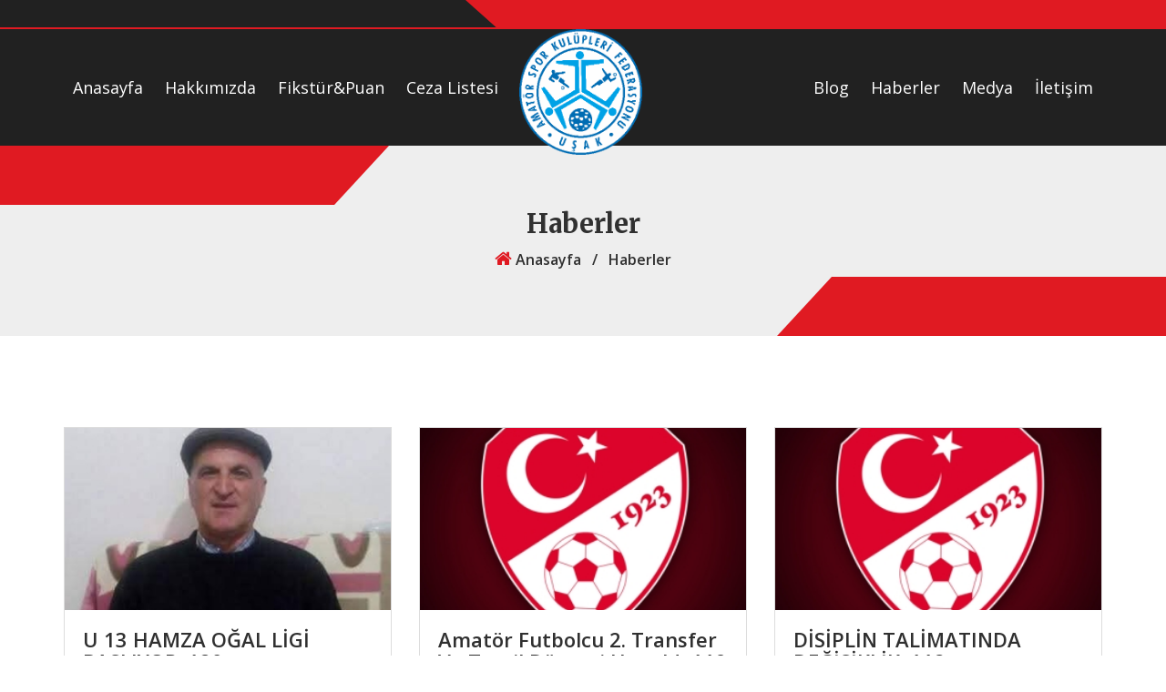

--- FILE ---
content_type: text/html; charset=UTF-8
request_url: https://usakaskf.org/haberler
body_size: 4296
content:
<!DOCTYPE html>
<html lang="tr">

<head>
    <meta charset="UTF-8">
    <meta name="viewport" content="width=device-width, initial-scale=1">

    <title>Haberler | Uşak Amatör Spor Kulüpleri Federasyonu | Uşak ASKF</title>
    <base href="https://usakaskf.org/">
    <meta name="description" content="Uşak Amatör Spor Kulüpleri Federasyonu | Uşak ASKF" />
    <meta name="keywords" content="usak askf,askf,uşak amatör,uşak askf" />
    <meta name="author" content="Y.Karakaya" />
    <meta name="robots" content="index, imageindex, follow" />
    <link rel="canonical" href="https://usakaskf.org/haberler" />
    <meta property="og:type" content="website" />
    <meta property="og:title" content="Haberler | Uşak Amatör Spor Kulüpleri Federasyonu | Uşak ASKF" />
    <meta property="og:description" content="Uşak Amatör Spor Kulüpleri Federasyonu | Uşak ASKF" />
    <meta property="og:url" content="https://usakaskf.org/" />
    <meta property="og:site_name" content="Uşak Amatör Spor Kulüpleri Federasyonu | Uşak ASKF" />
    <meta property="og:image" content="https://usakaskf.org/ykimg/logo_2.png" />
    <meta property="og:image:secure_url" content="https://usakaskf.org/ykimg/logo_2.png" />
    <meta name="twitter:card" content="summary" />
    <meta name="twitter:title" content="Haberler | Uşak Amatör Spor Kulüpleri Federasyonu | Uşak ASKF" />
    <meta name="twitter:description" content="Uşak Amatör Spor Kulüpleri Federasyonu | Uşak ASKF" />
    <meta name="twitter:image" content="https://usakaskf.org/ykimg/logo_2.png" />
        <link rel="shortcut icon" type="image/x-icon" href="ykimg/usak-askf_1.png" />
    <!-- YK -->
    
    <link rel="manifest" href="assets\favicons\manifest.json">

    <!-- Bootstrap CSS -->
    <link rel="stylesheet" href="assets\css\bootstrap.min.css">
    
    <!-- Font awesome CSS -->
    <link rel="stylesheet" href="assets\css\font-awesome.min.css">
    
    <!-- Animate CSS -->
    <link rel="stylesheet" href="assets\css\animate.min.css">
    
    <!-- OwlCarousel CSS -->
    <link rel="stylesheet" href="assets\css\owl.carousel.css">
    
    <!-- SlickNav CSS -->
    <link rel="stylesheet" href="assets\css\slicknav.min.css">
    
    <!-- Magnific popup CSS -->
    <link rel="stylesheet" href="assets\css\magnific-popup.css">
    
    <!-- Scroll CSS -->
    <link rel="stylesheet" href="assets\css\perfect-scrollbar.min.css">
    
    <!-- Main CSS -->
    <link rel="stylesheet" href="assets\css\style.css">
    
    <!-- Responsive CSS -->
    <link rel="stylesheet" href="assets\css\responsive.css">

</head>
<body>


    <!-- Header Area Start -->
    <section class="kick-header-area">
        <div class="header-top-area">
            <div class="header-top-overlay"></div>
            <div class="container">
                <div class="row">
                    <!-- <div class="col-sm-5">
                        <div class="header-top-left">
                            <div class="dropdown">
                                <button class="btn-dropdown dropdown-toggle" type="button" id="dropdowncur" data-toggle="dropdown" aria-haspopup="true">
                                USD
                                    <i class="fa fa-angle-down"></i>
                                </button>
                                <ul class="dropdown-menu" aria-labelledby="dropdowncur">
                                    <li>USD</li>
                                    <li>EURO</li>
                                    <li>BDT</li>
                                </ul>
                            </div>
                            <div class="dropdown">
                                <button class="btn-dropdown dropdown-toggle" type="button" id="dropdownlang" data-toggle="dropdown" aria-haspopup="true">
                                English
                                    <i class="fa fa-angle-down"></i>
                                </button>
                                <ul class="dropdown-menu" aria-labelledby="dropdownlang">
                                    <li>English</li>
                                    <li>French</li>
                                    <li>Arabic</li>
                                    <li>Chinese</li>
                                </ul>
                            </div>
                        </div>
                    </div> -->
                    <!-- <div class="col-sm-7">
                        <div class="header-top-right">
                            <a href="#">
                                <i class="fa fa-shopping-cart"></i>
                                cart
                            </a>
                            <a href="#">
                                <i class="fa fa-user"></i>
                                My Account
                            </a>
                            <a href="#">
                                <i class="fa fa-sign-in"></i>
                                login
                            </a>
                            <a href="#">
                                <i class="fa fa-user-plus"></i>
                                register
                            </a>
                        </div>
                    </div> -->
                </div>
            </div>
        </div>
        <div class="header-mainmenu-area">
            <div class="container">
                <div class="kick-desktop-menu">
                    <div class="row" id="menu-liste">
                        <div class="col-md-12">
                            <div class="kick-site-logo">
                                <div class="responsive-menu-2"></div>
                                <a href="index.php" class="kick-site-logo">
                                    <img src="ykimg/usak-askf.png" alt="Uşak Amatör Spor Kulüpleri Federasyonu | Uşak ASKF">
                                </a>
                                <div class="responsive-menu-1"></div>
                            </div>
                            <div class="mainmenu-left second-menu">
                                <nav>
                                    <ul id="navigation_menu_2">
                                      
                                        <li>
                                            <a href="index.php">Anasayfa</a>
                                                                                                                                                                                    </li>
                                             
                                        <li>
                                            <a href="hakkimizda">Hakkımızda</a>
                                                                                                                                                                                    </li>
                                             
                                        <li>
                                            <a href="fikstur ">Fikstür&Puan</a>
                                                                                                                                                                                    </li>
                                             
                                        <li>
                                            <a href="ceza-listesi">Ceza Listesi</a>
                                                                                                                                                                                    </li>
                                             
                                        <li>
                                            <a href="blog">Blog</a>
                                                                                                                                                                                    </li>
                                             
                                        <li>
                                            <a href="haberler">Haberler</a>
                                                                                                                                                                                    </li>
                                             
                                        <li>
                                            <a href="foto-galeri">Medya</a>
                                            <ul>                                                                                                <li><a href="foto-galeri">Foto Galeri</a></li>
                                                                                                        <li><a href="video-galeri">Video Galeri</a></li>
                                                                                                    </ul>                                            </li>
                                             
                                        <li>
                                            <a href="iletisim">İletişim</a>
                                                                                                                                                                                    </li>
                                                                                </ul>
                                </nav>
                            </div>
                        </div>
                    </div>
                </div>
            </div>
        </div>
    </section>
<!-- Breadcromb Area Start -->
<section class="kick-breadcromb-area">
    <div class="container">
        <div class="row">
            <div class="col-md-12">
                <div class="breadcromb-box">
                    <h2>Haberler</h2>
                    <ul>
                        <li><a href="index.php"><i class="fa fa-home"></i> Anasayfa</a></li>
                        <li>/</li>
                        <li>Haberler</li>
                    </ul>
                </div>
            </div>
        </div>
    </div>
</section>
<!-- Breadcromb Area End -->
<style>
	@media only screen and (min-width: 767px) {
  .single-latest-post {
    height: 450px
  }
}

.single-latest-post img{height: 200px;width: auto; object-fit: cover;}
</style>

<section class="kick-blog-page-area section_100">
    <div class="container">
        <div class="row"> 
                      <div class="col-md-4">
                <div class="single-latest-post">
                    <a href="blog/u-13-hamza-ogal-ligi-basliyor"><img src="ykimg/post/m_whatsapp-image-2025-05-22-at-12-49-40.jpg" alt="U 13 HAMZA OĞAL LİGİ BAŞLIYOR." title="U 13 HAMZA OĞAL LİGİ BAŞLIYOR." style=""></a>
                    <div class="single-post-text">
                        <h3><a href="blog/u-13-hamza-ogal-ligi-basliyor">U 13 HAMZA OĞAL LİGİ BAŞLIYOR. 120</a></h3>
                        <p class="post-date">22  May, 2025</p>
                        <p></p>
                        <div class="post-text-bottom">
                            <div class="row">
                                <div class="col-sm-6">
                                    <div class="admin-image">
                                        <a href="blog/u-13-hamza-ogal-ligi-basliyor">Devamını Oku</a>
                                    </div>
                                </div>
                            </div>
                        </div>
                    </div>
                </div>
            </div>
                      <div class="col-md-4">
                <div class="single-latest-post">
                    <a href="blog/amator-futbolcu-2-transfer-ve-tescil-donemi-uzatildi"><img src="ykimg/post/m_tff_1.jpg" alt=" Amatör Futbolcu 2. Transfer ve Tescil Dönemi Uzatıldı" title=" Amatör Futbolcu 2. Transfer ve Tescil Dönemi Uzatıldı" style=""></a>
                    <div class="single-post-text">
                        <h3><a href="blog/amator-futbolcu-2-transfer-ve-tescil-donemi-uzatildi"> Amatör Futbolcu 2. Transfer ve Tescil Dönemi Uzatıldı 119</a></h3>
                        <p class="post-date">27  Şub, 2025</p>
                        <p></p>
                        <div class="post-text-bottom">
                            <div class="row">
                                <div class="col-sm-6">
                                    <div class="admin-image">
                                        <a href="blog/amator-futbolcu-2-transfer-ve-tescil-donemi-uzatildi">Devamını Oku</a>
                                    </div>
                                </div>
                            </div>
                        </div>
                    </div>
                </div>
            </div>
                      <div class="col-md-4">
                <div class="single-latest-post">
                    <a href="blog/disiplin-talimatinda-degisiklik"><img src="ykimg/post/m_tff.jpg" alt="DİSİPLİN TALİMATINDA DEĞİŞİKLİK." title="DİSİPLİN TALİMATINDA DEĞİŞİKLİK." style=""></a>
                    <div class="single-post-text">
                        <h3><a href="blog/disiplin-talimatinda-degisiklik">DİSİPLİN TALİMATINDA DEĞİŞİKLİK. 118</a></h3>
                        <p class="post-date">18  Şub, 2025</p>
                        <p></p>
                        <div class="post-text-bottom">
                            <div class="row">
                                <div class="col-sm-6">
                                    <div class="admin-image">
                                        <a href="blog/disiplin-talimatinda-degisiklik">Devamını Oku</a>
                                    </div>
                                </div>
                            </div>
                        </div>
                    </div>
                </div>
            </div>
                      <div class="col-md-4">
                <div class="single-latest-post">
                    <a href="blog/2-amator-kume-basliyor-3"><img src="ykimg/post/m_logo_18.jpg" alt="2. AMATÖR KÜME BAŞLIYOR." title="2. AMATÖR KÜME BAŞLIYOR." style=""></a>
                    <div class="single-post-text">
                        <h3><a href="blog/2-amator-kume-basliyor-3">2. AMATÖR KÜME BAŞLIYOR. 117</a></h3>
                        <p class="post-date">17  Ara, 2024</p>
                        <p></p>
                        <div class="post-text-bottom">
                            <div class="row">
                                <div class="col-sm-6">
                                    <div class="admin-image">
                                        <a href="blog/2-amator-kume-basliyor-3">Devamını Oku</a>
                                    </div>
                                </div>
                            </div>
                        </div>
                    </div>
                </div>
            </div>
                      <div class="col-md-4">
                <div class="single-latest-post">
                    <a href="blog/u-18-ligleri-basliyor"><img src="ykimg/post/m_logo_17.jpg" alt="U 18 LİGLERİ BAŞLIYOR" title="U 18 LİGLERİ BAŞLIYOR" style=""></a>
                    <div class="single-post-text">
                        <h3><a href="blog/u-18-ligleri-basliyor">U 18 LİGLERİ BAŞLIYOR 115</a></h3>
                        <p class="post-date">26  Kas, 2024</p>
                        <p></p>
                        <div class="post-text-bottom">
                            <div class="row">
                                <div class="col-sm-6">
                                    <div class="admin-image">
                                        <a href="blog/u-18-ligleri-basliyor">Devamını Oku</a>
                                    </div>
                                </div>
                            </div>
                        </div>
                    </div>
                </div>
            </div>
                      <div class="col-md-4">
                <div class="single-latest-post">
                    <a href="blog/2024-2025-sezonu-u14-ligi-katilimlari-basladi"><img src="ykimg/post/m_turrnuva_2.jpg" alt="2024-2025 SEZONU U14 LİGİ KATILIMLARI BAŞLADI." title="2024-2025 SEZONU U14 LİGİ KATILIMLARI BAŞLADI." style=""></a>
                    <div class="single-post-text">
                        <h3><a href="blog/2024-2025-sezonu-u14-ligi-katilimlari-basladi">2024-2025 SEZONU U14 LİGİ KATILIMLARI BAŞLADI. 112</a></h3>
                        <p class="post-date">26  Ağu, 2024</p>
                        <p></p>
                        <div class="post-text-bottom">
                            <div class="row">
                                <div class="col-sm-6">
                                    <div class="admin-image">
                                        <a href="blog/2024-2025-sezonu-u14-ligi-katilimlari-basladi">Devamını Oku</a>
                                    </div>
                                </div>
                            </div>
                        </div>
                    </div>
                </div>
            </div>
                      <div class="col-md-4">
                <div class="single-latest-post">
                    <a href="blog/kurtulus-turnuvasi-basliyor-2"><img src="ykimg/post/m_turrnuva-2.jpg" alt="KURTULUŞ TURNUVASI BAŞLIYOR." title="KURTULUŞ TURNUVASI BAŞLIYOR." style=""></a>
                    <div class="single-post-text">
                        <h3><a href="blog/kurtulus-turnuvasi-basliyor-2">KURTULUŞ TURNUVASI BAŞLIYOR. 111</a></h3>
                        <p class="post-date">13  Ağu, 2024</p>
                        <p></p>
                        <div class="post-text-bottom">
                            <div class="row">
                                <div class="col-sm-6">
                                    <div class="admin-image">
                                        <a href="blog/kurtulus-turnuvasi-basliyor-2">Devamını Oku</a>
                                    </div>
                                </div>
                            </div>
                        </div>
                    </div>
                </div>
            </div>
                      <div class="col-md-4">
                <div class="single-latest-post">
                    <a href="blog/2024-2025-futbol-sezonu-kitapcigi-yayinlandi"><img src="ykimg/post/m_kitap.jpg" alt="2024-2025 FUTBOL SEZONU KİTAPÇIĞI YAYINLANDI" title="2024-2025 FUTBOL SEZONU KİTAPÇIĞI YAYINLANDI" style=""></a>
                    <div class="single-post-text">
                        <h3><a href="blog/2024-2025-futbol-sezonu-kitapcigi-yayinlandi">2024-2025 FUTBOL SEZONU KİTAPÇIĞI YAYINLANDI 110</a></h3>
                        <p class="post-date">08  Ağu, 2024</p>
                        <p></p>
                        <div class="post-text-bottom">
                            <div class="row">
                                <div class="col-sm-6">
                                    <div class="admin-image">
                                        <a href="blog/2024-2025-futbol-sezonu-kitapcigi-yayinlandi">Devamını Oku</a>
                                    </div>
                                </div>
                            </div>
                        </div>
                    </div>
                </div>
            </div>
                      <div class="col-md-4">
                <div class="single-latest-post">
                    <a href="blog/u-11-sampiyonu-bireylulspor"><img src="ykimg/post/m_samp.jpg" alt="U 11 ŞAMPİYONU BİREYLÜLSPOR" title="U 11 ŞAMPİYONU BİREYLÜLSPOR" style=""></a>
                    <div class="single-post-text">
                        <h3><a href="blog/u-11-sampiyonu-bireylulspor">U 11 ŞAMPİYONU BİREYLÜLSPOR 109</a></h3>
                        <p class="post-date">30  Tem, 2024</p>
                        <p></p>
                        <div class="post-text-bottom">
                            <div class="row">
                                <div class="col-sm-6">
                                    <div class="admin-image">
                                        <a href="blog/u-11-sampiyonu-bireylulspor">Devamını Oku</a>
                                    </div>
                                </div>
                            </div>
                        </div>
                    </div>
                </div>
            </div>
                      <div class="col-md-4">
                <div class="single-latest-post">
                    <a href="blog/u-13-ve-u-11-ligi-basliyor"><img src="ykimg/post/m_turrnuva_1.jpg" alt="U 13 VE U 11 LİGİ BAŞLIYOR" title="U 13 VE U 11 LİGİ BAŞLIYOR" style=""></a>
                    <div class="single-post-text">
                        <h3><a href="blog/u-13-ve-u-11-ligi-basliyor">U 13 VE U 11 LİGİ BAŞLIYOR 108</a></h3>
                        <p class="post-date">31  May, 2024</p>
                        <p></p>
                        <div class="post-text-bottom">
                            <div class="row">
                                <div class="col-sm-6">
                                    <div class="admin-image">
                                        <a href="blog/u-13-ve-u-11-ligi-basliyor">Devamını Oku</a>
                                    </div>
                                </div>
                            </div>
                        </div>
                    </div>
                </div>
            </div>
                      <div class="col-md-4">
                <div class="single-latest-post">
                    <a href="blog/u-17-ligi-sampiyonu-bolmespor"><img src="ykimg/post/m_whatsapp-image-2024-05-23-at-20-37-54.jpg" alt="U 17 LİGİ ŞAMPİYONU BÖLMESPOR" title="U 17 LİGİ ŞAMPİYONU BÖLMESPOR" style=""></a>
                    <div class="single-post-text">
                        <h3><a href="blog/u-17-ligi-sampiyonu-bolmespor">U 17 LİGİ ŞAMPİYONU BÖLMESPOR 107</a></h3>
                        <p class="post-date">27  May, 2024</p>
                        <p></p>
                        <div class="post-text-bottom">
                            <div class="row">
                                <div class="col-sm-6">
                                    <div class="admin-image">
                                        <a href="blog/u-17-ligi-sampiyonu-bolmespor">Devamını Oku</a>
                                    </div>
                                </div>
                            </div>
                        </div>
                    </div>
                </div>
            </div>
                      <div class="col-md-4">
                <div class="single-latest-post">
                    <a href="blog/2024-2025-sezonunda-ilimizi-bal-liginde-sivasli-belediyespor-temsil-edecek"><img src="ykimg/post/m_whatsapp-image-2024-05-21-at-13-03-41.jpg" alt="2024-2025 Sezonunda ilimizi BAL liginde SİVASLI BELEDİYESPOR temsil edecek." title="2024-2025 Sezonunda ilimizi BAL liginde SİVASLI BELEDİYESPOR temsil edecek." style=""></a>
                    <div class="single-post-text">
                        <h3><a href="blog/2024-2025-sezonunda-ilimizi-bal-liginde-sivasli-belediyespor-temsil-edecek">2024-2025 Sezonunda ilimizi BAL liginde SİVASLI BELEDİYESPOR temsil edecek. 106</a></h3>
                        <p class="post-date">21  May, 2024</p>
                        <p></p>
                        <div class="post-text-bottom">
                            <div class="row">
                                <div class="col-sm-6">
                                    <div class="admin-image">
                                        <a href="blog/2024-2025-sezonunda-ilimizi-bal-liginde-sivasli-belediyespor-temsil-edecek">Devamını Oku</a>
                                    </div>
                                </div>
                            </div>
                        </div>
                    </div>
                </div>
            </div>
                      <div class="col-md-4">
                <div class="single-latest-post">
                    <a href="blog/5x5-futbol-turnuvasi"><img src="ykimg/post/m_bakanlik.jpg" alt="5X5 FUTBOL TURNUVASI" title="5X5 FUTBOL TURNUVASI" style=""></a>
                    <div class="single-post-text">
                        <h3><a href="blog/5x5-futbol-turnuvasi">5X5 FUTBOL TURNUVASI 105</a></h3>
                        <p class="post-date">16  May, 2024</p>
                        <p></p>
                        <div class="post-text-bottom">
                            <div class="row">
                                <div class="col-sm-6">
                                    <div class="admin-image">
                                        <a href="blog/5x5-futbol-turnuvasi">Devamını Oku</a>
                                    </div>
                                </div>
                            </div>
                        </div>
                    </div>
                </div>
            </div>
                      <div class="col-md-4">
                <div class="single-latest-post">
                    <a href="blog/usak-amator-spor-kulupleri-federasyonu-17-olagan-genel-kurulu"><img src="ykimg/post/m_logo_16.jpg" alt="UŞAK AMATÖR SPOR KULÜPLERİ FEDERASYONU 17. OLAĞAN GENEL KURULU" title="UŞAK AMATÖR SPOR KULÜPLERİ FEDERASYONU 17. OLAĞAN GENEL KURULU" style=""></a>
                    <div class="single-post-text">
                        <h3><a href="blog/usak-amator-spor-kulupleri-federasyonu-17-olagan-genel-kurulu">UŞAK AMATÖR SPOR KULÜPLERİ FEDERASYONU 17. OLAĞAN GENEL KURULU 104</a></h3>
                        <p class="post-date">09  May, 2024</p>
                        <p></p>
                        <div class="post-text-bottom">
                            <div class="row">
                                <div class="col-sm-6">
                                    <div class="admin-image">
                                        <a href="blog/usak-amator-spor-kulupleri-federasyonu-17-olagan-genel-kurulu">Devamını Oku</a>
                                    </div>
                                </div>
                            </div>
                        </div>
                    </div>
                </div>
            </div>
                      <div class="col-md-4">
                <div class="single-latest-post">
                    <a href="blog/sampiyon-guneyspor"><img src="ykimg/post/m_436225443-18417337417065379-17332960678449399-n.jpg" alt="ŞAMPİYON GÜNEYSPOR" title="ŞAMPİYON GÜNEYSPOR" style=""></a>
                    <div class="single-post-text">
                        <h3><a href="blog/sampiyon-guneyspor">ŞAMPİYON GÜNEYSPOR 102</a></h3>
                        <p class="post-date">22  Nis, 2024</p>
                        <p></p>
                        <div class="post-text-bottom">
                            <div class="row">
                                <div class="col-sm-6">
                                    <div class="admin-image">
                                        <a href="blog/sampiyon-guneyspor">Devamını Oku</a>
                                    </div>
                                </div>
                            </div>
                        </div>
                    </div>
                </div>
            </div>
          
          <!-- Pagination -->
          
        </div>
        <nav aria-label="Page navigation">
              <ul class="pagination">
                  <li class="page-item disabled"><span class="page-link"><</span></li><li class="page-item active" aria-current="page"><span class="page-link">1</span></li><li class="page-item"><a class="page-link" href="haberler?page=2">2</a></li><li class="page-item"><a class="page-link" href="haberler?page=3">3</a></li><li class="page-item"><a class="page-link" href="haberler?page=4">4</a></li><li class="page-item"><a class="page-link" href="haberler?page=5">5</a></li><li class="page-item"><a class="page-link" href="haberler?page=6">6</a></li><li class="page-item"><a class="page-link" href="haberler?page=2">></a></li>              </ul>
          </nav>
    </div>
</section>
<!-- Blog Page Area End -->

<footer class="kick-footer-area">
    <div class="kick-top-footer-area section_50">
        <div class="container">
            <div class="row">
                <div class="col-md-3">
                    <div class="single-footer-widget">
                        <h3>Hakkımızda</h3>
                        <p>Uşak Amatör Spor Kulüpleri Federasyonu | Uşak ASKF</p>
                        <ul class="single-footer-address">
                            <li>
                                <div class="add-icon">
                                    <i class="fa fa-map-marker"></i>
                                </div>
                                <p> Kurtuluş Mh. 2.Burçak Sk. No:5 Kat:1 </p>
                            </li>
                            <li>
                                <div class="add-icon">
                                    <i class="fa fa-envelope-o"></i>
                                </div>
                                <p><a href="mailto:Kurtuluş Mh. 2.Burçak Sk. No:5 Kat:1">info@usakaskf.org</a></p>
                            </li>
                            <li>
                                <div class="add-icon">
                                    <i class="fa fa-phone"></i>
                                </div>
                                <p><a href="tel:0276 223 12 06">0276 223 12 06</a></p>
                            </li>
                        </ul>
                    </div>
                </div>
                <div class="col-md-3">
                    <div class="single-footer-widget">
                        <h3>Hızlı Bağlantılar</h3>
                        <ul class="single-footer-link">
                            <li>
                                <a href="index.php">
                                    <i class="fa fa-chevron-right"></i>
                                    Anasayfa
                                </a>
                            </li>
                            <li>
                                <a href="/hakkimizda">
                                    <i class="fa fa-chevron-right"></i>
                                    Hakkımızda
                                </a>
                            </li>
                            <li>
                                <a href="fiksutr">
                                    <i class="fa fa-chevron-right"></i>
                                    Fikstür
                                </a>
                            </li>
                            <li>
                                <a href="/ceza-listesi">
                                    <i class="fa fa-chevron-right"></i>
                                    Ceza Listesi
                                </a>
                            </li>
                            <li>
                                <a href="blog">
                                    <i class="fa fa-chevron-right"></i>
                                    Blog
                                </a>
                            </li>
                            <li>

                            </a>
                        </li>
                    </ul>
                </div>
            </div>
            <div class="col-md-3">
                <div class="single-footer-widget">
                    <h3>Haberler</h3>
                    <ul class="single-footer-post">
                                                    <li>
                                <a href="blog/2024-2025-sezonu-u14-ligi-katilimlari-basladi">
                                    <div class="footer-post-img">
                                        <img src="ykimg/post/m_turrnuva_2.jpg" alt="2024-2025 SEZONU U14 LİGİ KATILIMLARI BAŞLADI.">
                                    </div>
                                    <div class="footer-post-text">
                                        2024-2025 SEZONU U14 LİGİ KATILIMLARI BAŞLADI.                                    </div>
                                </a>
                            </li>
                                                    <li>
                                <a href="blog/u-18-ligleri-basliyor">
                                    <div class="footer-post-img">
                                        <img src="ykimg/post/m_logo_17.jpg" alt="U 18 LİGLERİ BAŞLIYOR">
                                    </div>
                                    <div class="footer-post-text">
                                        U 18 LİGLERİ BAŞLIYOR                                    </div>
                                </a>
                            </li>
                                                    <li>
                                <a href="blog/2-amator-kume-basliyor-3">
                                    <div class="footer-post-img">
                                        <img src="ykimg/post/m_logo_18.jpg" alt="2. AMATÖR KÜME BAŞLIYOR.">
                                    </div>
                                    <div class="footer-post-text">
                                        2. AMATÖR KÜME BAŞLIYOR.                                    </div>
                                </a>
                            </li>
                                            </ul>
                </div>
            </div>
            <div class="col-md-3">
                <div class="single-footer-widget">
                    <h3>Sosyal Medya Hesaplarımız</h3>
                    <ul class="single-footer-social">
                                             <li>
                            <a href="https://facebook.com" class="fb"><i class="fa fa-facebook"></i></a>
                            </li>                        <li>
                            <a href="https://twitter.com" class="fb"><i class="fa fa-twitter"></i></a>
                            </li>                        <li>
                            <a href="https://linkedin.com" class="fb"><i class="fa fa-linkedin"></i></a>
                            </li>                        <li>
                            <a href="https://pinterest.com" class="fb"><i class="fa fa-pinterest"></i></a>
                            </li>                        <li>
                            <a href="https://instagram.com" class="fb"><i class="fa fa-instagram"></i></a>
                            </li>                        </ul>
                    </div>
                    <div class="single-footer-widget" style="border-radius: 20px;border: 1px solid #e01a22;text-align: center;padding: 20px;margin-top: 20px;">
                        <h3>Günlük Ziyaretçi</h3>
                        <h2><strong>369</strong></h2>
                    </div>
                </div>
            </div>
        </div>
    </div>
    <div class="kick-footer-bottom section_15">
        <div class="container">
            <div class="row">
                <div class="col-md-12">
                    <div class="copyright">
                        <p class="desktop">
                            © 2021 - ajansTurkuaz <a href="https://ajansturkuaz.com">M.Tümer</a>
                        </p>
                        <p class="mobile">
                            © 2021 - ajansTurkuaz <a href="https://ajansturkuaz.com">M.Tümer</a>
                        </p>
                    </div>
                </div>
            </div>
        </div>
    </div>
</footer>
<!-- jQuery -->
<script src="assets/js/jquery.min.js"></script>

<!-- Bootstrap JS -->
<script src="assets/js/bootstrap.min.js"></script>

<!-- Magnific Popup JS -->
<script src="assets/js/jquery.magnific-popup.min.js"></script>

<!-- OwlCarousel JS -->
<script src="assets/js/owl.carousel.min.js"></script>

<!-- SlickNav JS -->
<script src="assets/js/jquery.slicknav.min.js"></script>

<!-- Scrollbar JS -->
<script src="assets/js/jquery-perfect-scrollbar.min.js"></script>

<!-- Countdown JS -->
<script src="assets/js/jquery.countdown.min.js"></script>

<!-- Waypoints JS -->
<script src="assets/js/jquery.waypoints.min.js"></script>

<!-- Progressbar JS -->
<script src="assets/js/progressbar.min.js"></script>

<!-- Isotop JS -->
<script src="assets/js/isotope.pkgd.min.js"></script>

<script src="assets/js/custom-isotop.js"></script>

<!-- Custom JS -->
<script src="assets/js/custom.js"></script>

</body>
</html>

--- FILE ---
content_type: text/html; charset=UTF-8
request_url: https://usakaskf.org/menu.php
body_size: 373
content:
<div class="col-md-12">
    <div class="mainmenu-left pull-left">
        <nav>
            <ul id="navigation_menu">
                                  <li>
                         <a href="index.php">Anasayfa</a>
                                              </li>
                                          <li>
                         <a href="hakkimizda">Hakkımızda</a>
                                              </li>
                                          <li>
                         <a href="fikstur ">Fikstür&amp;Puan</a>
                                              </li>
                                          <li>
                         <a href="ceza-listesi">Ceza Listesi</a>
                                              </li>
                     </ul></nav></div><div class="kick-site-logo"><div class="responsive-menu-2"></div><a href="index.php" class="kick-site-logo"><img src="ykimg/usak-askf.png" alt="Uşak Amatör Spor Kulüpleri Federasyonu | Uşak ASKF"></a><div class="responsive-menu-1"></div></div><div class="mainmenu-left second-menu"><nav><ul id="navigation_menu_2">                     <li>
                         <a href="blog">Blog</a>
                                              </li>
                                          <li>
                         <a href="haberler">Haberler</a>
                                              </li>
                                          <li>
                         <a href="foto-galeri">Medya</a>
                                                  <ul>
                                                              <li><a href="foto-galeri">Foto Galeri</a></li>
                                                              <li><a href="video-galeri">Video Galeri</a></li>
                                                      </ul>
                                              </li>
                                          <li>
                         <a href="iletisim">İletişim</a>
                                              </li>
                                 </ul>
        </nav>
    </div>
</div>

--- FILE ---
content_type: text/css
request_url: https://usakaskf.org/assets/css/perfect-scrollbar.min.css
body_size: 223
content:
/* perfect-scrollbar v0.6.10 */

.ps-container {
    -ms-touch-action: none;
    touch-action: none;
    overflow: hidden !important;
    -ms-overflow-style: none
}
@supports (-ms-overflow-style: none) {
    .ps-container {
        overflow: auto !important
    }
}
@media screen and (-ms-high-contrast: active),
(-ms-high-contrast: none) {
    .ps-container {
        overflow: auto !important
    }
}
.ps-container.ps-active-x>.ps-scrollbar-x-rail,
.ps-container.ps-active-y>.ps-scrollbar-y-rail {
    display: block;
    background-color: #e9eef3
}
.ps-container.ps-in-scrolling {
    pointer-events: none
}
.ps-container.ps-in-scrolling.ps-x>.ps-scrollbar-x-rail {
    background-color: #eee;
    opacity: 0.9
}
.ps-container.ps-in-scrolling.ps-x>.ps-scrollbar-x-rail>.ps-scrollbar-x {
    background-color: #999
}
.ps-container.ps-in-scrolling.ps-y>.ps-scrollbar-y-rail {
    background-color: #eee;
    opacity: 0.9
}
.ps-container.ps-in-scrolling.ps-y>.ps-scrollbar-y-rail>.ps-scrollbar-y {
    background-color: #999
}
.ps-container>.ps-scrollbar-x-rail {
    display: none;
    position: absolute;
    -webkit-border-radius: 4px;
    -moz-border-radius: 4px;
    border-radius: 4px;
    opacity: 0;
    -webkit-transition: background-color .2s linear, opacity .2s linear;
    -moz-transition: background-color .2s linear, opacity .2s linear;
    -o-transition: background-color .2s linear, opacity .2s linear;
    transition: background-color .2s linear, opacity .2s linear;
    bottom: 3px;
    height: 8px
}
.ps-container>.ps-scrollbar-x-rail>.ps-scrollbar-x {
    position: absolute;
    background-color: #aaa;
    -webkit-border-radius: 4px;
    -moz-border-radius: 4px;
    border-radius: 4px;
    -webkit-transition: background-color .2s linear;
    -moz-transition: background-color .2s linear;
    -o-transition: background-color .2s linear;
    transition: background-color .2s linear;
    bottom: 0;
    height: 8px
}
.ps-container>.ps-scrollbar-y-rail {
    display: none;
    position: absolute;
    -webkit-border-radius: 4px;
    -moz-border-radius: 4px;
    border-radius: 4px;
    opacity: 1;
    -webkit-transition: background-color .2s linear, opacity .2s linear;
    -moz-transition: background-color .2s linear, opacity .2s linear;
    -o-transition: background-color .2s linear, opacity .2s linear;
    transition: background-color .2s linear, opacity .2s linear;
    right: 0px;
    width: 8px;
    z-index: 9999
}
.ps-container>.ps-scrollbar-y-rail>.ps-scrollbar-y {
    position: absolute;
    background-color: #1360f4;
    -webkit-border-radius: 0px;
    -webkit-transition: background-color .2s linear;
    -moz-transition: background-color .2s linear;
    -o-transition: background-color .2s linear;
    transition: background-color .2s linear;
    right: 0;
    width: 8px;
    z-index: 999
}
.ps-container:hover.ps-in-scrolling {
    pointer-events: none
}
.ps-container:hover.ps-in-scrolling.ps-x>.ps-scrollbar-x-rail {
    background-color: #eee;
    opacity: 0.9
}
.ps-container:hover.ps-in-scrolling.ps-x>.ps-scrollbar-x-rail>.ps-scrollbar-x {
    background-color: #999
}
.ps-container:hover.ps-in-scrolling.ps-y>.ps-scrollbar-y-rail {
    background-color: #eee;
    opacity: 0.9
}
.ps-container:hover.ps-in-scrolling.ps-y>.ps-scrollbar-y-rail>.ps-scrollbar-y {
    background-color: #999
}
.ps-container:hover>.ps-scrollbar-x-rail,
.ps-container:hover>.ps-scrollbar-y-rail {
    opacity: 0.6
}
.ps-container:hover>.ps-scrollbar-x-rail:hover {
    background-color: #e9eef3;
    opacity: 0.9
}
.ps-container:hover>.ps-scrollbar-x-rail:hover>.ps-scrollbar-x {
    background-color: #999
}
.ps-container:hover>.ps-scrollbar-y-rail:hover {
    background-color: #eee;
    opacity: 0.9
}
.ps-container:hover>.ps-scrollbar-y-rail:hover>.ps-scrollbar-y {
    background-color: #999
}

--- FILE ---
content_type: text/css
request_url: https://usakaskf.org/assets/css/style.css
body_size: 9556
content:


/*

*******************************************

*******************************************



Template Name: Kick || Football Club HTML Template

Author: Hassan Rasu

Version: 1.0

Template By: Themescare



* This file contains the styling for the actual theme, this

is the file you need to edit to change the look of the

theme.



This files contents are outlined below >>>>



*** SEARCH EACH SECTION AS IT COMMENTS, YOU WILL GET THE RIGHT SECTION.



*******************************************

*******************************************



==== CSS INDEX



01 - IMPORTED CSS

02 - DEFAULT CSS

03 - PAGINATION CSS

04 - BREADCROMB CSS

05 - REPONSIVE MENU CSS

06 - BTN TO TOP

07 - HEADER CSS

08 - MAIN SLIDER CSS

09 - ABOUT AREA CSS

10 - LAST MATCH RESULT CSS

11 - UPCOMING MATCH CSS

12 - VIDEO AREA CSS

13 - TOP PLAYER CSS

14 - GALLERY AREA CSS

15 - TOP PRODUCT CSS

16 - LATEST POST CSS

17 - FOOTER CSS

18 - ABOUT PAGE CSS

19 - FIXTURE PAGE CSS

20 - SINGLE FIXTURE PAGE CSS

21 - PLAYER PAGE CSS

22 - PLAYER DETAILS PAGE CSS

23 - GALLERY PAGE CSS

24 - TICKET PAGE CSS

25 - SINGLE SHOP CSS

26 - CART PAGE CSS

27 - CHECKOUT PAGE CSS

28 - BLOG PAGE CSS

29 - SINGLE BLOG PAGE CSS

30 - 404 PAGE CSS

31 - FAQs PAGE CSS

32 - LOGIN PAGE CSS

33 - CONTACT PAGE CSS



*/







/*================================================

01 - IMPORTED CSS

==================================================*/

@import url('https://fonts.googleapis.com/css?family=Open+Sans:400,600,700');

@import url('https://fonts.googleapis.com/css?family=Merriweather:400,400i,700');



/*================================================

02 - DEFAULT CSS

==================================================*/ 



body {

    font-family: 'Open Sans', sans-serif;

    font-size: 16px;

    line-height: 28px;

    color: #303030;

    font-weight: 400

}

html,body { 

    height: 100%;

}

img {

    max-width: 100%;

    height: auto

}

.kick-btn {

    background: #e01a22 none repeat scroll 0 0;

    color: #fff;

    display: inline-block;

    font-size: 18px;

    font-weight: 600;

    padding: 15px 20px;

    text-transform: capitalize;

}

.kick-btn > i {

    border-left: 1px solid #fff;

    margin-left: 10px;

    padding-left: 10px;

    width: 30px;

    -webkit-transition: all 0.4s ease 0s;

    transition: all 0.4s ease 0s

}

.kick-btn:hover{

    background: #fff none repeat scroll 0 0;

    color: #e01a22

}

.kick-btn:hover > i{

    border-left: 1px solid #e01a22;

}

h1, h2, h3, h4, h5, h6, p {

    margin: 0;

    padding: 0;

}

a{

    -webkit-transition: all 0.4s ease 0s;

    transition: all 0.4s ease 0s;

    color: inherit

}

a:focus {

    text-decoration: none;

    outline: medium none;

    color: inherit

}

a:hover {

    color: inherit;

    text-decoration: none;

    color: inherit

}

ul, ol {

    margin: 0;

    padding: 0;

}

li {

    list-style-type: none;

}

.section_100 {

    padding: 100px 0;

}

.section_50 {

    padding: 50px 0;

}

.section_15{

    padding: 15px 0

}

.pad-right{

    padding-right: 0

}

.section_t_100{

    padding-top: 100px

}

.section_b_100{

    padding-bottom: 100px

}

.section_b_70{

    padding-bottom: 70px

}

.kick-section-heading {

    margin-bottom: 10px;

}

.kick-section-heading > h2 {

    color: #444;

    display: inline-block;

    font-family: 'Merriweather', serif;

    font-size: 27px;

    font-weight: 700;

    text-transform: capitalize;

    margin-bottom: 10px

}

.kick-section-heading span {

    color: #e01a22;

}

.title-line-one {

    background: #000 none repeat scroll 0 0;

    height: 3px;

    width: 15%;

}

.title-line-two {

    background: #e01a22 none repeat scroll 0 0;

    height: 3px;

    margin-top: 5px;

    width: 22%;

}



/*================================================

03 - PAGINATION CSS

==================================================*/ 



.pagination {

    margin: 50px 0 0;

}

.pagination-box {

    text-align: center;

}

.pagination a {

    color: #555 !important;

    border: 1px solid #e01a22  !important

}

.pagination .active > a, .pagination a:hover {

    background: #e01a22  none repeat scroll 0 0 !important; 

    color: #fff !important

}





/*================================================

04 - BREADCROMB CSS

==================================================*/ 

.kick-breadcromb-area {

    background: #eee none repeat scroll 0 0;

    padding: 70px 0;

    position: relative;

    text-align: center

}

.breadcromb-box h2 {

    font-family: 'Merriweather', serif;

    font-size: 29px;

    font-weight: 700;

    text-transform: capitalize

}

.breadcromb-box > ul {

    margin-top: 10px;

}

.breadcromb-box ul li {

    display: inline-block;

    font-weight: 600;

    margin: 0 4px;

    text-transform: capitalize;

}

.breadcromb-box ul li a i {

    color: #e01a22;

    font-size: 20px;

}

.kick-breadcromb-area:before {

    border-color: #e01a22 transparent;

    border-style: solid;

    border-width: 65px 60px 0 0;

    content: "";

    height: 100%;

    left: 0;

    position: absolute;

    top: 0;

    width: 33.33%;

}

.kick-breadcromb-area:after {

    border-color: #e01a22 transparent;

    border-style: solid;

    border-width: 0 0 65px 60px;

    content: "";

    height: 100%;

    position: absolute;

    right: 0;

    top: 0;

    width: 33.33%;

}



/*================================================

05 - REPONSIVE MENU CSS

==================================================*/ 



.responsive-menu-2 {

    left: 0;

    position: absolute;

    width: 50%;

    display: none

}

.responsive-menu-1 {

    position: absolute;

    right: 0;

    width: 50%;

    display: none

}

.responsive-menu-2 .slicknav_btn {

    float: left;

    margin-left: 15px

}

.responsive-menu-1 .slicknav_btn {

    margin-right: 15px

}

.slicknav_nav a{

    font-size: 16px;

    margin: 0;

    text-transform: capitalize;

    -webkit-transition: all 0.4s ease 0s;

    transition: all 0.4s ease 0s;

    color: #000

}

.slicknav_menu {

    background: transparent;

}

.slicknav_menutxt {

    display: none !important;

}

.slicknav_arrow {

    float: right;

    color: #000

}

.slicknav_nav a:hover{

    border-radius: 0;

}

.slicknav_nav .slicknav_row:hover{

    border-radius: 0

}

.slicknav_nav a:hover, .slicknav_nav .slicknav_row:hover {

    background: #e01a22  none repeat scroll 0 0;

    color: #fff !important

}

.slicknav_nav li {

    border-bottom: 1px solid #aaa;

}

.slicknav_nav li:last-child{

    border-bottom: 0px solid #aaa

}

.slicknav_nav {

    background: #fff none repeat scroll 0 0;

    border-top: 1px solid #e01a22;

    box-shadow: 0 10px 30px #aaa;

    position: relative;

    top: 5px;

    z-index: 9999999

}

.slicknav_btn{

    background-color: #000 !important;

    line-height: 0;

    margin: 28px 0

}

.slicknav_menu .slicknav_icon {

    float: none !important;

    margin: 0

}

.slicknav_icon-bar {

    height: 3px !important;

    margin: 5px 0;

    width: 30px !important;

}

.slicknav_menu .slicknav_icon-bar {

    background-color: #fff ;

}



/*================================================

06 - BTN TO TOP

==================================================*/ 



.btntoTop:before {

    color: #fff;

    content: "";

    display: inline-block;

    font: 20px "FontAwesome";

    vertical-align: middle;

}

.btntoTop {

    background-color: #e01a22   ;

    border: 2px solid #e01a22  ;

    border-radius: 2px;

    bottom: 30px;

    cursor: pointer;

    height: 44px;

    line-height: 36px;

    opacity: 0;

    -ms-filter: "progid:DXImageTransform.Microsoft.Alpha(Opacity=0)";

    position: fixed;

    right: 30px;

    text-align: center;

    -webkit-transition: opacity 0.4s ease 0s;

    transition: opacity 0.4s ease 0s;

    width: 44px;

    z-index: 99999;

}

.btntoTop.active {

    opacity: 1;

    -ms-filter: "progid:DXImageTransform.Microsoft.Alpha(Opacity=100)";

    -webkit-transition: all 0.4s ease 0s;

    transition: all 0.4s ease 0s

}

.btntoTop.active:hover {

    background: #ef3e45  none repeat scroll 0 0;

    opacity: 0.8;

    -ms-filter: "progid:DXImageTransform.Microsoft.Alpha(Opacity=80)";

}

.btntoTop.active.btntoTop:hover:before {

    color: #fff;

}



/*================================================

07 - HEADER CSS

==================================================*/ 



.header-top-area {

    background: #212121 none repeat scroll 0 0;

    padding: 15px 0;

    position: relative

}

.header-top-overlay{

    background: #e01a22 none repeat scroll 0 0;

    height: 100%;

    position: absolute;

    right: 0;

    top: 0;

    width: 55%;

}

.header-top-left .dropdown {

    display: inline-block;

}

.header-top-right {

  text-align: right;

}

.header-top-left button {

    background: transparent none repeat scroll 0 0;

    border: medium none;

    color: #fff;

    font-weight: 500;

    -webkit-transition: all 0.4s ease 0s;

    transition: all 0.4s ease 0s

}

.header-top-left button:hover{

    color: #e01a22 

}

.header-top-left .dropdown-menu {

    border: 1px solid #ddd;

    border-radius: 0;

    min-width: 110px;

    padding: 0;

    position: absolute;

    z-index: 99999999

}

.dropdown-menu > li {

    border-bottom: 1px solid #ddd;

    cursor: pointer;

    display: block;

    margin: 2px 0;

    padding: 0 10px;

    -webkit-transition: all 0.4s ease 0s;

    transition: all 0.4s ease 0s;

    font-weight: 500;

}

.dropdown-menu > li:last-child{

    border-bottom: 0px solid #ddd

}

.dropdown-menu > li:hover{

    color: #e01a22  

}

.header-top-right > a {

    border-right: 1px solid #ddd;

    color: #fff;

    font-weight: 600;

    margin-right: 13px;

    padding-right: 8px;

    text-transform: capitalize;

}

.header-top-right > a:hover{

    color: #333

}

.header-top-right > a:last-child{

    border-right: 0px solid #ddd

}

.header-top-overlay:before {

    border-color: #e01a22 transparent;

    border-style: solid;

    border-width: 58px 0 0 65px;

    content: "";

    left: -65px;

    position: absolute;

    top: 0;

}

.kick-mobile-menu{

    display: none

}

.mainmenu-left {

    float: right;

    margin: 20px 0

}

.kick-site-logo {

    float: none;

    margin: 0 auto;

    width: 130px;

}

.kick-site-logo > img {

    float: left;

    left: 44%;

    position: absolute;

    width: 135px;

    z-index: 99999;

}

.mainmenu-left li {

    display: inline-block;

    position: relative

}

.mainmenu-left li a{

    display: block;

    text-transform: capitalize;

    padding: 30px 10px;

    font-size: 18px;

    color: #fff

}

.mainmenu-left .current-page-item > a, .mainmenu-left a:hover {

    color: #e01a22;

}

.header-mainmenu-area {

    background: #212121 none repeat scroll 0 0;

    border-top: 2px solid #e01a22;

    position: relative

}

.mainmenu-left ul > li > ul {

    background: #212121 none repeat scroll 0 0;

    border-top: 2px solid #e01a22;

    opacity: 0;

    -ms-filter: "progid:DXImageTransform.Microsoft.Alpha(Opacity=0)";

    position: absolute;

    top: 130%;

    -webkit-transition: all 0.4s ease 0s;

    transition: all 0.4s ease 0s;

    visibility: hidden;

    width: 220px;

    z-index: 999999;

}

.mainmenu-left ul > li:hover ul{

    visibility: visible;

    opacity: 1;

    -ms-filter: "progid:DXImageTransform.Microsoft.Alpha(Opacity=100)";

    top: 100%

}

.mainmenu-left li ul li{

    display: block;

    border-bottom: 2px solid #4a4a4a

}

.mainmenu-left li ul li:last-child{

    border-bottom: 0px solid #4a4a4a

}

.mainmenu-left li ul li a{

    display: block;

    padding: 10px 20px

}

.mainmenu-left li ul li a:hover{

    background: #e01a22 none repeat scroll 0 0;

    color: #fff

}

.mainmenu-left.second-menu ul li:nth-last-child(-n+2) ul{

    left: auto;

    right: 0;

}



/*================================================

08 - MAIN SLIDER CSS

==================================================*/



.slide-item-1 {

    background: rgba(0, 0, 0, 0.3) url("../img/slider-1.jpg") repeat scroll 0 0;

}

.slide-item-2 {

    background: rgba(0, 0, 0, 0.3) url("../img/slider-2.jpg") repeat scroll 0 0;

}

.kick-main-caption{

    background: rgba(26, 26, 26, 0.49) none repeat scroll 0 0

}

.kick-main-slide {

    background-color: #eee;

    background-position: center center ;

    background-size: cover ;

    height: 570px ;

}

.kick-main-caption{

    display: table;

    height: 100%;

    width: 100%;

}

.kick-caption-cell {

    display: table-cell;

    vertical-align: middle;

    text-align: center;

}

.kick-main-caption h2 {

    color: #fff;

    font-family: 'Merriweather', serif;

    font-size: 40px;

    letter-spacing: 2px;

    text-transform: uppercase;

    font-weight: 400

}

.kick-main-caption p {

    color: #fff;

    font-size: 18px;

    letter-spacing: 1px;

    margin: 20px 0;

    text-transform: capitalize;

}

.kick-main-caption a {

    margin: 0 5px;

}

.kick-slide .owl-nav > .owl-prev{

    visibility: hidden;

    -webkit-transition: all 0.3s cubic-bezier(.83, .8, .11, .64) 0s;

    transition: all 0.3s cubic-bezier(.83, .8, .11, .64) 0s;

    opacity: 0;

    -ms-filter: "progid:DXImageTransform.Microsoft.Alpha(Opacity=0)";

}

.kick-slide:hover .owl-nav > .owl-prev{

    visibility: visible;

    opacity: 1;

    -ms-filter: "progid:DXImageTransform.Microsoft.Alpha(Opacity=100)";

}

.kick-slide .owl-nav > .owl-next{

    visibility: hidden;

    -webkit-transition: all 0.3s cubic-bezier(.83, .8, .11, .64) 0s;

    transition: all 0.3s cubic-bezier(.83, .8, .11, .64) 0s;

    opacity: 0;

    -ms-filter: "progid:DXImageTransform.Microsoft.Alpha(Opacity=0)";

    

}

.kick-slide:hover .owl-nav > .owl-next{

    visibility: visible;

    opacity: 1;

    -ms-filter: "progid:DXImageTransform.Microsoft.Alpha(Opacity=100)";

}

.kick-slide .owl-prev {

    background: #fff none repeat scroll 0 0;

    border-radius: 0;

    color: #333;

    font-size: 30px;

    height: 80px !important;

    line-height: 70px;

    padding: 5px 5px 5px 5px;

    position: absolute;

    text-align: center;

    top: 45%;

    width: 45px;

    left: 0

}

.kick-slide .owl-next {

    background: #fff none repeat scroll 0 0;

    border-radius: 0;

    color: #333;

    font-size: 30px;

    height: 80px !important;

    line-height: 70px;

    padding: 5px 5px 5px 5px;

    position: absolute;

    text-align: center;

    top: 45%;

    width: 45px;

    right: 0

}

.kick-slide .owl-prev:hover, .kick-slide .owl-next:hover{

    background: #e01a22 none repeat scroll 0 0;

    color: #fff;

}



/*================================================

09 - ABOUT AREA CSS

==================================================*/



.single-about-right {

    margin-top: 25px;

}

.single-about-right-con {

    color: #e01a22;

    float: left;

    font-size: 40px;

}

.single-about-right-text {

    margin-left: 60px;

}

.single-about-right-text > h3 {

    font-size: 22px;

    font-weight: 600;

    margin-bottom: 5px;

    text-transform: capitalize;

}

.kick-about-left > img {

    width: 100%;

}

/*================================================

10 - LAST MATCH RESULT CSS

==================================================*/



.kick-last-match-result {

    background-attachment: scroll;

    background-image: url("../img/result_bg.jpg");

    background-position: center center;

    background-repeat: no-repeat;

    background-size: cover;

    position: relative

}

.kick-last-match-result:before{

    position: absolute;

    content: "";

    top: 0;

    width: 100%;

    height: 100%;

    background: rgba(44, 44, 44, 0.54)

}

.kick-last-match-result .kick-section-heading > h2 {

    color: #fff;

}

.kick-last-match-result .title-line-one {

    background: #fff none repeat scroll 0 0;

}

.result-details {

    background: rgba(33, 33, 33, 0.76) none repeat scroll 0 0;

    color: #fff;

    padding: 20px;

    position: relative;

}

.last-match-logo {

    position: absolute;

    right: -30px;

    top: -62px;

    width: 150px;

}

.last-match-result-two {

    text-align: right;

}

.last-match-logo-right {

    position: absolute;

    left: -30px;

    top: -62px;

    width: 150px;

}

.last-match-score > h2 {

    color: #e01a22;

    display: inline-block;

    font-family: "Merriweather",serif;

    font-size: 60px;

    font-weight: 700;

    left: 18px;

    position: absolute;

    top: 85px;

}

.last-match-score {

    position: relative;

    text-align: center;

}

.devider {

    color: #fff;

    left: 40px;

    position: absolute;

    top: 40px;

}

.lose-point {

    left: 86px;

    position: absolute;

    top: 60px;

}

.result-details-left {

    border-bottom: 1px solid #ddd;

    color: #f83139;

    display: block;

    font-size: 22px;

    font-weight: 600;

    margin-right: 120px;

    padding-bottom: 5px;

    text-align: left;

    text-transform: capitalize;

}

.result-details-right {

    border-bottom: 1px solid #ddd;

    color: #f83139;

    display: block;

    font-size: 22px;

    font-weight: 600;

    padding-bottom: 5px;

    text-align: left;

    text-transform: capitalize;

    margin-left: 120px

}   

.result-details > ul{

    margin-top: 20px;

}

.result-details p {

    display: inline-block;

    text-align: left;

    width: 58%;

}

.result-details ul li span {

    margin-left: 10px;

}

.result {

    background: #e01a22 none repeat scroll 0 0;

    color: #fff;

    display: inline-block;

    font-size: 22px;

    font-weight: 700;

    margin: 0 auto;

    padding: 10px 20px;

    text-align: center;

    text-transform: uppercase;

}

.result-two p {

    text-align: right;

}

.last-match-result {

    margin-top: 30px;

}

.view-all-result {

    margin-top: 50px;

    text-align: center;

    position: relative

}

/*================================================

11 - UPCOMING MATCH CSS

==================================================*/



.single-upcoming-match {

    border: 1px solid #ddd;

    margin-top: 30px;

    position: relative

}

.single-upcoming-match > h3 {

    background: #f9f9f9 none repeat scroll 0 0;

    color: #444;

    font-size: 20px;

    font-weight: 700;

    padding: 15px 20px;

    text-transform: capitalize;

    text-align: right;

    position: relative

}

.single-upcoming-match > h3:before {

    border-color: #e01a22 transparent;

    border-style: solid;

    border-width: 27px 35px 27px 0;

    content: "";

    height: 50px;

    left: -1px;

    position: absolute;

    top: 0;

    width: 45%;

}

.single-upcoming-match > p {

    color: #fff;

    font-weight: 600;

    left: 10px;

    line-height: 20px;

    position: absolute;

    text-align: center;

    text-transform: capitalize;

    top: 6px;

}

.single-upcoming-match span {

    display: block;

}

.upcoming-match-box {

    background: #212121 none repeat scroll 0 0;

    padding: 40px 20px;

    text-align: center;

}

.upcoming-match-box > h4 {

    color: #fff;

    font-size: 18px;

    font-weight: 600;

    text-transform: capitalize;

    margin-bottom: 5px

}

.upcoming-match-box > P{

    color: #f81a23;

    font-weight: 600;

}

.upcoming-teams-head {

    margin: 35px 0;

}

.team-head-vs {

    margin-top: 55px;

}

.team-head-vs > span {

    font-size: 25px;

    font-weight: 700;

    color: #e01a22;

}

.team-head-image {

    height: 130px;

    width: 120px;

    margin: 0 auto

}

.team-head-image img {

    height: 100%;

    width: 100%;

}

.upcoming-match-btn .kick-btn {

    padding: 10px 20px;

    margin: 0 5px

}

.upcoming-slider .owl-next, .top-player-slider .owl-next, .top-product-slider .owl-next{

    background: #e01a22 none repeat scroll 0 0;

    color: #fff;

    font-size: 20px;

    height: 30px;

    position: absolute;

    right: 0;

    text-align: center;

    top: -25px;

    width: 30px;

    -webkit-transition: all 0.4s ease 0s;

    transition: all 0.4s ease 0s

}

.upcoming-slider .owl-prev, .top-player-slider .owl-prev, .top-product-slider .owl-prev{

    background: #e01a22 none repeat scroll 0 0;

    color: #fff;

    font-size: 20px;

    height: 30px;

    position: absolute;

    right: 35px;

    text-align: center;

    top: -25px;

    width: 30px;

    -webkit-transition: all 0.4s ease 0s;

    transition: all 0.4s ease 0s

}

.upcoming-slider .owl-next:hover, .upcoming-slider .owl-prev:hover, .top-player-slider .owl-next:hover, .top-player-slider .owl-prev:hover, .top-product-slider .owl-next:hover, .top-product-slider .owl-prev:hover{

    background: #212121 none repeat scroll 0 0;

}



/*================================================

12 - VIDEO AREA CSS

==================================================*/

 .kick-video-area:before{ 

    background-position: center center;

    background-size: cover;

    bottom: 0;

    content: "";

    left: 0;

    position: absolute;

    top: 0;

    width: 56%;

}

.kick-video-area {

    background-color: #f8f8f8;

    overflow: hidden;

    position: relative;

    width: 100%;

}

.kick-video-overlay{

    background: rgba(44, 44, 44, 0.54) none repeat scroll 0 0;

    height: 100%;

    position: absolute;

    top: 0;

    width: 56%;

}

.popup-youtube > i {

    background: rgba(0, 0, 0, 0.54) none repeat scroll 0 0;

    border: 6px solid rgba(175, 175, 175, 0.8);

    border-radius: 50%;

    color: #e01a22;

    display: inline-block;

    font-size: 30px;

    height: 75px;

    line-height: 65px;

    margin-top: 30px;

    padding-left: 10px;

    text-align: center;

    width: 75px;

    z-index: 99;

    position: relative

}

.youtube-text {

    padding: 130px 100px 130px 0;

    text-align: center;

}   

.kick-score-scroll tbody tr td {

    padding: 25px 20px;

    vertical-align: middle;

}

.table-striped > tbody > tr:nth-of-type(2n+1) {

    background-color: #212121;

    color: #fff;

}

.table-striped > tbody > tr:nth-of-type(2n+2) {

    background-color: #343434;

    color: #fff;

}

.table > tbody > tr > td, .table > tbody > tr > th, .table > tfoot > tr > td, .table > tfoot > tr > th, .table > thead > tr > td, .table > thead > tr > th{

    border-top: 0px solid #ddd;

    text-transform: capitalize;

    vertical-align: middle

}

.table.table-striped.table-responsive img {

    float: left;

    margin-right: 11px;

}

.kick-score-scroll {

    background: #343434 none repeat scroll 0 0;

    height: 290px;

    margin-top: 30px;

    position: relative;

}   

.ps-container > .ps-scrollbar-y-rail > .ps-scrollbar-y {

    background-color: #e01a22 ;

    border-radius: 20px;

}

.kick-video-wrap > h2 {

    color: #444;

    display: inline-block;

    font-family: "Merriweather",serif;

    font-size: 27px;

    font-weight: 700;

    margin-bottom: 10px;

    text-transform: capitalize;

}

.kick-video-wrap span {

    color: #e01a22;

}



/*================================================

13 - TOP PLAYER CSS

==================================================*/



.single-top-player {

    margin-top: 30px;

    border: 1px solid #ddd

}

.player-nmbr {

    background: #e01a22 none repeat scroll 0 0;

    float: left;

    font-size: 30px;

    font-weight: 600;

    height: 50px;

    line-height: 50px;

    margin-right: 15px;

    text-align: center;

    width: 50px;

}

.player-info {

    background: #212121 none repeat scroll 0 0;

    color: #fff;

    padding: 15px;

}

.player-name > h4 {

    font-size: 17px;

    font-weight: 600;

    text-transform: uppercase;

}   

.player-name > p {

    color: #e01a22;

    text-transform: capitalize;

}

.player-name a:hover{

    color: #e01a22;

}



/*================================================

14 - GALLERY AREA CSS

==================================================*/



.kick-match-gallery-area {

    background: #f8f8f8 none repeat scroll 0 0;

}

.single-match-gallery {

    box-shadow: 0 10px 10px 0 rgba(0, 0, 0, 0.3);

    margin-top: 30px;

}

.load-more {

    margin-top: 50px;

    text-align: center;

}

.project-img{

    position: relative

}

.single-pro-overlay {

    background: rgba(21, 21, 21, 0.78) none repeat scroll 0 0;

    color: #e01a22;

    font-size: 23px;

    height: 100%;

    opacity: 0;

    -ms-filter: "progid:DXImageTransform.Microsoft.Alpha(Opacity=0)";

    padding: 81px 0;

    position: absolute;

    text-align: center;

    top: 0;

    -webkit-transition: all 0.4s ease 0s;

    transition: all 0.4s ease 0s;

    visibility: hidden;

    width: 100%;

    -webkit-transform: scale(.01);

            transform: scale(.01)

}

.single-match-gallery:hover .single-pro-overlay{

    visibility: visible;

    opacity: 1;

    -ms-filter: "progid:DXImageTransform.Microsoft.Alpha(Opacity=100)";

    -webkit-transform: scale(.90);

            transform: scale(.90)

}

.load-more .kick-btn:hover{

    background: #212121 none repeat scroll 0 0;

    color: #fff

}



/*================================================

15 - TOP PRODUCT CSS

==================================================*/



.product-text {

    background: #212121 none repeat scroll 0 0;

    color: #fff;

    padding: 10px;

    text-align: center;

}

.product-text > h3 {

    font-size: 19px;

    font-weight: 600;

    text-transform: capitalize;

}

.product-text li {

    display: inline-block;

}

.product-text ul li i {

    color: #fac62a;

    font-size: 14px;

}

.product-text > h2 {

    font-size: 20px;

    font-weight: 600;

    margin-top: 3px;

}

.product-image {

    position: relative;

}

.product-overlay {

    background: rgba(0, 0, 0, 0.5) none repeat scroll 0 0;

    height: 100%;

    opacity: 0;

    -ms-filter: "progid:DXImageTransform.Microsoft.Alpha(Opacity=0)";

    position: absolute;

    top: 0;

    -webkit-transform: scale(0.01);

            transform: scale(0.01);

    -webkit-transition: all 0.4s ease 0s;

    transition: all 0.4s ease 0s;

    visibility: hidden;

    width: 100%;

}

.single-top-product:hover .product-overlay{

    visibility: visible;

    opacity: 1;

    -ms-filter: "progid:DXImageTransform.Microsoft.Alpha(Opacity=100)";

    -webkit-transform: scale(.90);

            transform: scale(.90)

}

.product-image-hover {

    background: #ffffff none repeat scroll 0 0;

    border-radius: 2px;

    left: 0;

    margin: 0 auto;

    opacity: 0;

    -ms-filter: "progid:DXImageTransform.Microsoft.Alpha(Opacity=0)";

    padding: 5px 0;

    position: absolute;

    right: 0;

    top: 85%;

    -webkit-transform: scale(1);

            transform: scale(1);

    -webkit-transition: all 0.3s ease 0s;

    transition: all 0.3s ease 0s;

    visibility: hidden;

    width: 85%;

    text-align: center

}

.single-top-product:hover .product-image-hover {

    margin-top: -70px;

    opacity: 1;

    -ms-filter: "progid:DXImageTransform.Microsoft.Alpha(Opacity=100)";

    visibility: visible;

    z-index: 99

}

.product-image-hover a {

    border-right: 1px solid #ddd;

    color: #252525;

    display: inline-block;

    font-size: 20px;

    line-height: 40px;

    padding: 0 18px;

    text-align: center;

}

.product-image-hover a:last-child{

    border-right: 0px solid #ddd;

}

.product-image img {

    background: #212121 none repeat scroll 0 0;

    padding: 5px;

    width: 100%

}

.product-image-hover a:hover{

    color: #e01a22

}

.single-top-product{

    margin-top: 30px

}

.kick-top-products-page-area .single-top-product {

    margin-bottom: 30px;

    margin-top: 0;

}



/*================================================

16 - LATEST POST CSS

==================================================*/



.kick-latest-post-area {

    background: #f8f8f8 none repeat scroll 0 0;

}

.single-latest-post {

    border: 1px solid #ddd;

    margin-top: 30px;

}

.single-post-text {

    padding: 20px;

    background: #fff none repeat scroll 0 0

}

.single-post-text h3 {

    display: inline-block;

    font-size: 22px;

    font-weight: 600;

    margin-bottom: 5px;

    text-transform: capitalize;

}

.single-post-text h3 a:hover, .admin-image > a:hover, .admin-image-right a:hover{

    color: #e01a22

}

.post-text-bottom {

    border-top: 1px solid #ddd;

    margin-top: 15px;

    padding-top: 15px;

}

.admin-image > img {

    border-radius: 50%;

    float: left;

    margin-right: 10px;

}

.admin-image > a {

    font-size: 15px;

    font-weight: 600;

}

.admin-image-right li {

    display: inline-block;

    margin: 0 10px;

}

.admin-image-right > ul {

    text-align: right;

}

.admin-image-right a {

    font-weight: 300;

}

.admin-image-right ul li a i {

    color: #e01a22;

}

.single-latest-post > a > img {

    width: 100%;

}



/*================================================

17 - FOOTER CSS

==================================================*/



.kick-top-footer-area {

    background: #313131 none repeat scroll 0 0;

    color: #b5b5b5;

}

.single-footer-widget > h3 {

    color: #eee;

    font-family: "Merriweather",serif;

    font-size: 19px;

    font-weight: 700;

    margin-bottom: 15px;

    text-transform: capitalize;

}

.single-footer-widget span {

    color: #e01a22;

}

.add-icon {

    border: 1px solid #e01a22;

    float: left;

    height: 35px;

    margin-right: 5px;

    text-align: center;

    width: 35px;

    color: #fff

}

.single-footer-address > li {

    display: block;

    margin-top: 12px;

}

.single-footer-address p {

    display: block;

    overflow: hidden

}

.single-footer-link > li {

    border-bottom: 2px solid #4a4a4a;

}

.single-footer-link > li:last-child{

    border-bottom: 0px solid #4a4a4a;

}

.single-footer-link a {

    display: block;

    padding: 8px;

    text-transform: capitalize;

}

.single-footer-link a:hover{

    margin-left: 5px;

    color: #e01a22

}

.single-footer-link li a i {

    color: #e01a22;

    font-size: 14px;

    margin-right: 7px;

}

.footer-post-img {

    float: left;

    height: 60px;

    margin-right: 10px;

    overflow: hidden;

    width: 60px;

}

.footer-post-img > img {

    height: 100%;

    width: 100%;

}

.footer-post-text {

    float: none;

    overflow: hidden;

}

.single-footer-post > li {

    border-bottom: 2px solid #4a4a4a;

    clear: both;

    display: block;

    margin-bottom: 15px;

    padding-bottom: 15px;

}

.single-footer-post > li:last-child{

    border-bottom: 0px solid #4a4a4a;

    margin-bottom: 0;

    padding-bottom: 0

}

.single-footer-post li > a:hover{

    color: #e01a22

}

.single-footer-social {

    margin-top: 20px;

}

.single-footer-social > li {

    display: inline-block;

}

.single-footer-social li a {

    background: #fff none repeat scroll 0 0;

    color: #e01a22;

    display: block;

    height: 40px;

    line-height: 40px;

    text-align: center;

    width: 40px;

}

.single-footer-social li a:hover{

    background: #e01a22 none repeat scroll 0 0;

    color: #fff;

}

.kick-footer-bottom {

    position: relative;

    text-align: center;

}

.kick-footer-bottom:after {

    border-color: #212121 transparent;

    border-style: solid;

    border-width: 30px 0 30px 30px;

    content: "";

    height: 100%;

    position: absolute;

    right: 0;

    top: 0;

    width: 30.33%;

}

.kick-footer-bottom:before {

    border-color: #212121 transparent;

    border-style: solid;

    border-width: 30px 30px 30px 0;

    content: "";

    height: 100%;

    left: 0;

    position: absolute;

    top: 0;

    width: 30.33%;

}

.copyright{

    font-weight: 600

}

.copyright p i, .copyright p span, .copyright p a {

    color: #e01a22;

}

.mobile{

    display: none

}



/*================================================

18 - ABOUT PAGE CSS

==================================================*/



.about-page-welcome-right > h3 {

    color: #000;

    font-size: 23px;

    font-weight: 600;

    margin-bottom: 10px;

    text-transform: capitalize;

}

.about-page-welcome-right > ul {

    float: left;

    margin: 12px 0;

    width: 50%;

}

.about-page-welcome-right ul li a i {

    color: #e01a22;

    margin-right: 5px;

}

.about-page-welcome-right a {

    color: #333;

    font-weight: 600;

    text-transform: capitalize;

}

.about-page-welcome-right a:hover{

    color: #e01a22;

}

.about-page-welcome-right li {

    margin-bottom: 7px;

}

.about-page-welcome-right, .something-text {

    margin-top: 20px;

}

.kick-about-page-something {

    background: #f9f9f9 none repeat scroll 0 0;

}

.something-text > p {

    margin: 10px 0 0;

}

.club-history-tab {

    margin-top: 30px;

}

.nav-tabs > li {

    float: none;

    margin-top: 10px;

}

.nav-tabs > li.active > a, .nav-tabs > li.active > a:focus, .nav-tabs > li.active > a:hover {

    border-width: 0px;

}

.nav-tabs {

    border-bottom: 0px solid #ddd;

}

.nav-tabs > li > a{

    border: 0px solid transparent

}

#pro_2 .active > a {

    background: #212121 none repeat scroll 0 0;

    color: #fff;

    position: relative;

    z-index: 999

}

#pro_2 a {

    background: #212121 none repeat scroll 0 0;

    border-left: 5px solid #eee;

    border-radius: 0;

    color: #fff;

    margin: 0;

    font-weight: 500;

    text-transform: capitalize;

    text-align: left

}

#pro_2 .active > a:before {

    border-color: #e01a22 transparent;

    border-style: solid;

    border-width: 23px 0 22px 26px;

    content: "";

    height: 100%;

    position: absolute;

    right: 0;

    top: 0;

    width: 22%;

    z-index: -999;

}

.panel-body > h3 {

    color: #000;

    font-size: 21px;

    font-weight: 600;

    margin-bottom: 10px;

    text-transform: capitalize;

}

.panel-video > .youtube-text {

    padding: 105px 0;

}

.panel-video:before {

    background-image: url("../img/video_bg.jpg");

    background-position: center center;

    background-size: cover;

    bottom: 0;

    content: "";

    left: 0;

     position: absolute;

    top: 0;

    width: 100%;

}

.panel-video{

    position: relative;

    overflow: hidden;

    margin-top: 20px

}

.panel-video:after {

    background: rgba(44, 44, 44, 0.54) none repeat scroll 0 0;

    content: "";

    height: 100%;

    left: 0;

    position: absolute;

    top: 0;

    width: 100%;

}

.panel-body{

    border: 1px solid #ddd

}



/*================================================

19 - FIXTURE PAGE CSS

==================================================*/



.kick-fixture-page-next-match .single-upcoming-match {

    margin-top: 0;

}

#coming-soon:before {

    border-color: #e01a22 transparent;

    border-style: solid;

    border-width: 45px 35px 45px 0;

    content: "";

    height: 50px;

    left: -1px;

    position: absolute;

    top: 0;

    width: 43%;

}

#coming-soon {

    background: #f9f9f9 none repeat scroll 0 0;

    color: #000;

    font-size: 20px;

    font-weight: 700;

    padding: 15px 20px;

    position: relative;

    text-align: right;

    text-transform: capitalize;

}

#coming-soon > p{

    display: inline-block;

    background: #212121 none repeat scroll 0 0;

    color: #fff;

    font-size: 15px;

    line-height: 20px;

    text-align: center;

    font-weight: 600;

    padding: 10px;

    width: 80px

}

.single-upcoming-match > h2 {

    color: #fff;

    font-weight: 600;

    left: 10px;

    line-height: 20px;

    position: absolute;

    text-align: center;

    text-transform: capitalize;

    top: 32px;

    font-size: 22px

}

.table > thead > tr > th{

    border-bottom: 0px solid #ddd

}

.fixture-page-next-match-right table thead {

    background: #e01a22 none repeat scroll 0 0;

    color: #fff;

    text-transform: capitalize;

}

.fixture-page-next-match-right table{

    margin-bottom: 0px

}



/*================================================

20 - SINGLE FIXTURE PAGE CSS

==================================================*/



.single-fixture-left-widght{

    margin-top: 20px

}

.single-fixture-left-widght > h3 {

    font-size: 23px;

    font-weight: 700;

    margin-bottom: 10px;

    text-transform: capitalize;

    color: #444

}

.single-fixture-left-widght table thead {

    background: #e01a22 none repeat scroll 0 0;

    color: #fff;

    text-transform: capitalize;

}

.single-fixture-left-widght blockquote:before {

    color: #eaebec;

    content: "";

    font-family: "FontAwesome";

    font-size: 115px;

    left: 0;

    line-height: 110px;

    position: absolute;

    text-align: center;

    width: 100%;

    z-index: 1;

}

.single-fixture-left-widght blockquote {

    background: #f9f9f9 none repeat scroll 0 0;

    border-left: 5px solid #212121;

    color: #354a6b;

    font-size: 23px;

    font-style: italic;

    font-weight: 400;

    line-height: 35px;

    margin-bottom: 25px;

    margin-right: 0;

    margin-top: 25px;

    padding: 40px 30px;

    position: relative;

}

.single-fixture-left-widght blockquote > p {

    position: relative;

    z-index: 10;

}

.single-fixture-left-widght > ul {

    float: left;

    margin: 20px 0;

    width: 33.33%;

}

.single-fixture-left-widght li {

    margin-bottom: 7px;

}

.single-fixture-left-widght a {

    color: #333;

    font-weight: 600;

    text-transform: capitalize;

}

.single-fixture-left-widght ul li a i {

    color: #e01a22;

    margin-right: 5px;

}

.single-fixture-left-widght a:hover {

    color: #e01a22;

}

.post-box-share{

    border-bottom: 1px solid #f3f3f3;

    border-top: 1px solid #f3f3f3;

    padding: 15px 10px;

    clear: both

}

.box-share-left > h3, .box-share-right > h3{

    font-size: 19px;

    font-weight: 600;

    text-transform: capitalize;

    display: inline-block

}

.box-share-right{

    text-align: right

}

.box-share-right a {

    color: #bcc4d0;

    margin-left: 5px;

}

.box-share-right .facebook:hover {

    color: #4b6ea9;

}

.box-share-right .twitter:hover {

    color: #65bbf2;

}

.box-share-right .google:hover {

    color: #dd4d41;

}

.box-share-right .linked:hover {

    color: #0075b5;

}

.kick-comment-list {

    margin-top: 30px;

}

.comment-group-title h2 {

    color: #333;

    font-size: 23px;

    font-weight: 600;

    text-transform: capitalize;

}

.single-comment-box {

    background: #f9f9f9 none repeat scroll 0 0;

    margin-bottom: 10px;

    padding: 0 10px 30px;

    position: relative;

    -webkit-transition: all 300ms ease 0s;

    transition: all 300ms ease 0s;

}

.single-comment-box:last-child{

    border-bottom: 0px solid #eeeeee

}

.main-comment {

    font-size: 14px;

    padding: 30px 0 0 100px;

    position: relative;

}

.author-image {

    border-radius: 50%;

    left: 0;

    margin-bottom: 20px;

    position: absolute;

    top: 30px;

}

.author-image img {

    border-radius: 50%;

    display: block;

    width: 80px;

}

.single-comment-item {

    margin-top: 30px;

}

.single-comment-box.reply-comment {

    margin-left: 100px;

}

.comment-info h4 {

    color: #333;

    font-size: 17px;

    font-weight: 600;

    text-transform: capitalize;

}

.comment-info > p {

    color: #212121;

    text-transform: capitalize;

}

.comment-info {

    margin-bottom: 10px;

}

.reply {

    border: 1px solid #ddd;

    color: #555;

    font-size: 14px;

    font-weight: 600;

    line-height: 20px;

    padding: 5px 10px;

    position: absolute;

    right: -7px;

    top: 2px;

}

.reply:hover{

    background: #e01a22 none repeat scroll 0 0;

    color: #fff

}

.comment-form-template{

    margin-top: 50px

}

.comment-form-template > form {

    margin-top: 20px;

}

.comment-form-template form input[type="text"], .comment-form-template form input[type="email"] {

    background: transparent none repeat scroll 0 0;

    border: 1px solid #ddd;

    float: left;

    height: 50px;

    margin-bottom: 20px;

    margin-right: 20px;

    margin-top: 0;

    padding: 10px 15px;

    width: 45%;

}

.comment-form-template form textarea {

    border: 1px solid #ddd;

    height: 160px;

    margin-bottom: 20px;

    padding: 5px 15px;

    width: 93%;

}

.comment-text-inner > p {

    font-size: 16px;

    line-height: 25px;

}

.comment-form-template form button {

    background: #e01a22 none repeat scroll 0 0;

    color: #fff;

    display: inline-block;

    font-size: 18px;

    font-weight: 600;

    padding: 15px 20px;

    text-transform: capitalize;

    border: medium none;

    -webkit-transition: all 0.4s ease 0s;

    transition: all 0.4s ease 0s

}

.comment-form-template form button:hover {

    background: #212121 none repeat scroll 0 0;

}

.kick-comment-list {

    margin-top: 50px;

}

.single-fixture-right-widget {

    margin-bottom: 30px;

}

.single-fixture-right-widget:last-child{

    margin-bottom: 0px;

}

.single-fixture-right-widget > form {

    height: 40px;

    position: relative;

}

.single-fixture-right-widget input[type="search"] {

    background: #fff none repeat scroll 0 0;

    border: medium none;

    height: 40px;

    padding: 5px 60px 5px 10px;

    width: 100%;

    border: 1px solid #ddd

}

.single-fixture-right-widget form > button {

    background: #e01a22 none repeat scroll 0 0;

    border: medium none;

    color: #fff;

    height: 100%;

    position: absolute;

    right: 0;

    top: 0;

    -webkit-transition: all 0.4s ease 0s;

    transition: all 0.4s ease 0s;

    width: 20%;

}

.single-fixture-right-widget form > button:hover{

    background: #212121 none repeat scroll 0 0

}

.single-fixture-right-widget > h3 {

    background: #e01a22 none repeat scroll 0 0;

    color: #fff;

    font-size: 21px;

    font-weight: 600;

    padding: 10px 20px;

    text-align: left;

    text-transform: capitalize;

}

.single-fixture-right-widget table thead {

    background: #e01a22 none repeat scroll 0 0;

    color: #fff;

    text-transform: capitalize;

}

.blog-catagory {

    border: 1px solid #ddd;

}

.blog-catagory > li {

    border-bottom: 1px solid #ddd;

}

.blog-catagory > li:last-child{

    border-bottom: 0px solid #ddd;

}

.blog-catagory a {

    display: block;

    padding: 10px 20px;

    text-transform: capitalize;

}

.blog-catagory a:hover{

    color: #e01a22

}

.blog-catagory span {

    float: right;

}

.moment-slider .owl-nav > .owl-prev{

    visibility: hidden;

    -webkit-transition: all 0.3s cubic-bezier(.83, .8, .11, .64) 0s;

    transition: all 0.3s cubic-bezier(.83, .8, .11, .64) 0s;

    opacity: 0;

    -ms-filter: "progid:DXImageTransform.Microsoft.Alpha(Opacity=0)";

}

.moment-slider:hover .owl-nav > .owl-prev{

    visibility: visible;

    opacity: 1;

    -ms-filter: "progid:DXImageTransform.Microsoft.Alpha(Opacity=100)";

}

.moment-slider .owl-nav > .owl-next{

    visibility: hidden;

    -webkit-transition: all 0.3s cubic-bezier(.83, .8, .11, .64) 0s;

    transition: all 0.3s cubic-bezier(.83, .8, .11, .64) 0s;

    opacity: 0;

    -ms-filter: "progid:DXImageTransform.Microsoft.Alpha(Opacity=0)";

    

}

.moment-slider:hover .owl-nav > .owl-next{

    visibility: visible;

    opacity: 1;

    -ms-filter: "progid:DXImageTransform.Microsoft.Alpha(Opacity=100)";

}

.moment-slider .owl-prev {

    background: #fff none repeat scroll 0 0;

    border-radius: 0;

    color: #333;

    font-size:23px;

    height: 30px !important;

    padding: 5px 5px 5px 5px;

    position: absolute;

    text-align: center;

    top: 45%;

    width: 30px;

    left: 0;

    line-height: 0

}

.moment-slider .owl-next {

    background: #fff none repeat scroll 0 0;

    border-radius: 0;

    color: #333;

    font-size: 23px;

    height: 30px !important;

    padding: 5px 5px 5px 5px;

    position: absolute;

    text-align: center;

    top: 45%;

    width: 30px;

    right: 0;

    line-height: 0

}

.moment-slider .owl-prev:hover, .moment-slider .owl-next:hover{

    background: #e01a22 none repeat scroll 0 0;

    color: #fff;

}

.single-fixture-right-widget > a {

    display: inline-block;

    height: 70px;

    margin: 4px 2px;

    width: 80px;

}

.single-fixture-right-widget img {

    height: 100%;

    width: 100%;

}



/*================================================

21 - PLAYER PAGE CSS

==================================================*/



.single-top-player.center {

    left: 55px;

    position: relative;

    text-align: center;

}   

.single-top-player > img {

    height: auto;

    width: 100%;

}



/*================================================

22 - PLAYER DETAILS PAGE CSS

==================================================*/



.player-profile-left > table{

    margin-bottom: 0

}

.single-top-player.details{

    margin-top: 0

}

.progress-list li {

    margin-bottom: 20px;

}

.progress-list li:last-child{

    margin-bottom: 0

}

.progress-list p {

    font-weight: 600;

    margin-bottom: 5px;

    text-transform: capitalize;

}

.progress-list li .bar {

    position: relative;

}

.player-details-right > h2 {

    color: #000;

    font-size: 22px;

    font-weight: 600;

    margin-bottom: 20px;

    text-transform: capitalize;

}

.player-desc > p {

    margin: 0 0 10px;

}

.project-img.player-gallery-single > img {

    width: 100%;

}

.player-social {

    border-bottom: 1px solid #ddd;

    border-top: 1px solid #ddd;

    margin-top: 20px;

    padding: 10px 5px;

}

.player-social > h3 {

    display: inline-block;

    font-size: 20px;

    font-weight: 600;

    text-transform: capitalize;

    margin-right: 20px

}

.player-social > a {

    display: inline-block;

    height: 30px;

    text-align: center;

    width: 30px;

    color: #fff

}

.pl_fb {

    background: #4b6ea9 none repeat scroll 0 0;

}

.pl_ttr {

    background: #65bbf2 none repeat scroll 0 0;

}

.pl_gp {

    background: #dd4d41 none repeat scroll 0 0;

}

.pl_lnk {

    background: #047fc3 none repeat scroll 0 0;

}

.pl_fb:hover{

    background: #3d629f none repeat scroll 0 0;

}

.pl_ttr:hover {

    background: #51a7de none repeat scroll 0 0;

}

.pl_gp:hover {

    background: #bf3f34 none repeat scroll 0 0;

}

.pl_lnk:hover {

    background: #006ca7 none repeat scroll 0 0;

}

.kick-player-profile-info {

    background: #f9f9f9 none repeat scroll 0 0;

}

.player-profile-left, .player-profile-right {

    margin-top: 20px;

}

.player-gallery-single {

    margin-top: 30px;

}



/*================================================

23 - GALLERY PAGE CSS

==================================================*/



.element-item {

    float: left;

    padding: 0 15px;

    width: 33.33%;

}

.project-btn-const {

    text-align: center;

}

.project-btn-const a {

    background: #e01a22 none repeat scroll 0 0;

    color: #fff;

    font-weight: 600;

    padding: 10px 20px;

    text-transform: capitalize;

    display: inline-block

}

.project-btn-const > a:hover, .project-btn-const > a.current {

    background: #212121 none repeat scroll 0 0;

}



/*================================================

24 - TICKET PAGE CSS

==================================================*/



.single-tickets-list {

    border: 1px solid #ddd;

    clear: both;

    display: inline-block;

    margin-top: 10px;

    text-align: center;

    width: 100%;

    -webkit-transition: all 0.4s ease 0s;

    transition: all 0.4s ease 0s

}

.match-date {

    background: #212121 none repeat scroll 0 0;

    color: #fff;

    float: left;

    min-height: 150px;

    padding: 45px 0;

    width: 15%;

    -webkit-transition: all 0.4s ease 0s;

    transition: all 0.4s ease 0s

}

.match-date > h3 {

    font-family: "Merriweather",serif;

    font-size: 30px;

    font-weight: 600;

}

.match-date span {

    display: block;

    font-size: 24px

}

.match-tickets-box {

    float: left;

    width: 85%;

    padding: 6px 20px

}

.match-tickets-box-left {

  display: inline-block;

  min-width: 100%;
  /*min-width: 80%;*/

}

.match-tickets-box-left > p {

    clear: both;

    color: #333;

    display: block;

    font-size: 16px;

    font-weight: 600;

    text-align: center;

    text-transform: capitalize;

}

.tickets-box-left-team {

    float: left;

    width: 44%;

    margin-top: 7px

}

.tickets-box-team-img {

    float: left;

    height: 60px;

    margin-right: 20px;

    width: 60px;

}

.tickets-box-team-text {

    float: none;

    margin-left: 19px;

    margin-top: 18px;

    overflow: hidden;

    text-align: left;

    width: auto;

}

.tickets-box-team-text h4 {

    display: inline-table;

    font-family: "Merriweather",serif;

    /*font-size: 22px;*/

    font-size: 18px;

    font-weight: 600;

    text-transform: capitalize;

    vertical-align: middle;

}

.tickets-box-team-text h4 > a:hover{

    color: #e01a22

}

.tickets-box-left-vs {

    float: left;

    width: 12%;

}

.right-box .tickets-box-team-img {

    float: right;

    margin-left: 20px;

    margin-right: 0;

}

.right-box .tickets-box-team-text {

    float: right;

}

.match-tickets-box-right {

    float: right;

    margin: 40px 0

}

.match-tickets-box-right > a{

    background: #212121 none repeat scroll 0 0;

    color: #fff

}

.tickets-box-left-vs > h3 {

    background: #e01a22 none repeat scroll 0 0;

    font-size: 28px;

    font-weight: 600;

    height: 60px;

    line-height: 60px;

    margin: 10px auto;

    text-transform: uppercase;

    width: 65px;

    -webkit-transition: all 0.4s ease 0s;

    transition: all 0.4s ease 0s;

    color: #fff

}

.single-tickets-list:hover .match-date{

    background: #e01a22 none repeat scroll 0 0;

}

.single-tickets-list:hover{

    border: 1px solid #e01a22

}

.single-tickets-list:hover .match-tickets-box-right > a{

    background: #e01a22 none repeat scroll 0 0;

}

.single-tickets-list:hover .match-tickets-box-right > a:hover{

    background: #212121 none repeat scroll 0 0;

    color: #fff

}

.single-tickets-list:hover .tickets-box-left-vs > h3{

    background: #212121 none repeat scroll 0 0;

    color: #fff

}

.order-tickets table thead > tr:nth-of-type(2n+1){

    background: #f4f4f4 none repeat scroll 0 0;

}

.order-tickets table thead th{

    text-transform: uppercase;

    padding: 15px 20px;

}

.order-tickets .table-striped > tbody > tr:nth-of-type(2n+1) {

    background-color: #fff;

}

.order-tickets table tbody > tr{

    color: #333 !important;

    border-top: 1px solid #ddd;

    border-bottom: 1px solid #ddd

}

.order-tickets table tbody > tr:nth-of-type(2n+2){

    background: #f9f9f9 none repeat scroll 0 0;

}

.order-tickets table tbody tr > td {

    padding: 25px 20px;

}

.kick-cart-preview > h3 {

    color: #333;

    font-size: 22px;

    font-weight: 600;

    margin-bottom: 5px;

}

.kick-cart-quantity input {

    width: 40%;

}

.kick-tickets-list-area .single-upcoming-match {

    margin-top: 0;

}

.order-tickets {

    margin-top: 50px;

    overflow-x: auto

}

.order-tickets table {

    margin-bottom: 0;

}

.order-tickets td a:hover{

    background: #212121 none repeat scroll 0 0;

    color: #fff

}



/*================================================

25 - SINGLE SHOP CSS

==================================================*/



.single-product-page-left div.pro-view {

    border: 1px solid #ddd;

    cursor: pointer;

    float: none;

    margin-bottom: 1px;

    padding: 5px;

    text-align: center;

    width: 100%;

}

.single-product-page-left div.pro-view:last-child{

    margin-bottom: 0px

}

#my-tab-content img {

    width: 100%;

}

#my-tab-content {

    border: 1px solid #ddd;

    padding: 10px;

}

.single-product-page-right > h3 {

    font-size: 22px;

    font-weight: 600;

    margin-bottom: 5px;

    text-transform: capitalize;

}

.single-product-page-right li {

    display: inline-block;

}

.single-product-page-right li i {

    color: #fac62a;

    font-size: 15px;

}

.product-single-page-widget > h4 {

    color: #000;

    font-size: 26px;

    font-weight: 600;

    margin-bottom: 10px;

    margin-top: 10px;

}

.product-single-page-widget {

    margin-top: 12px;

}

.product-single-page-widget > h5, .product-single-page-widget-double > h5 {

    color: #000;

    display: inline-block;

    font-size: 16px;

    font-weight: 600;

    margin-right: 10px;

    text-transform: capitalize;

}

.size li {

    border: 1px solid #ddd;

    display: inline-block;

}

.size, .color {

    display: inline-block

}

.size a {

    display: block;

    font-size: 15px;

    font-weight: 600;

    height: 40px;

    line-height: 29px;

    padding: 7px;

    text-align: center;

    text-transform: uppercase;

    width: 40px;

    color: #000

}

.product-single-page-widget-double {

    display: inline-block;

    margin-right: 20px;

}

.product-single-page-widget-double:last-child {

    margin-right: 0px;

}

.color a {

    display: block;

    height: 30px;

    text-align: center;

    text-indent: -9999px;

    width: 30px;

}

.color_1{

    background: #f49d7d none repeat scroll 0 0;

}

.color_2{

    background: #0a0909 none repeat scroll 0 0;

}

.color_3{

    background: #d7ed9b none repeat scroll 0 0;

}

.color_4{

    background: #98eaea none repeat scroll 0 0;

}

.color_5{

    background: #9e89d8 none repeat scroll 0 0;

}

.product-single-page-widget-double input {

    border: 1px solid #ddd;

    height: 35px;

    width: 80px;

    margin-top: 10px

}

.product-single-page-share-btn {

    display: inline-block;

    margin-left: 20px

}

.product-single-page-widget .kick-btn:hover{

    background: #212121 none repeat scroll 0 0;

    color: #fff

}

.product-single-page-share-btn > a {

    background: #212121 none repeat scroll 0 0;

    color: #fff;

    display: inline-block;

    font-size: 18px;

    height: 40px;

    line-height: 38px;

    text-align: center;

    vertical-align: middle;

    width: 40px;

}

.shop-tab {

    margin-top: 70px;

}

#singleshop{

    border-bottom: 1px solid #ddd

}

#singleshop .active > a {

    -moz-border-bottom-colors: none;

    -moz-border-left-colors: none;

    -moz-border-right-colors: none;

    -moz-border-top-colors: none;

    background: #e01a22 none repeat scroll 0 0;

    border-color: currentcolor currentcolor currentcolor #000;

    -o-border-image: none;

       border-image: none;

    border-style: none none none solid;

    border-width: medium medium medium 5px;

    color: #fff;

    font-weight: 600;

}

#singleshop a {

    background: #eee none repeat scroll 0 0;

    border-left: 5px solid #eee;

    border-radius: 0;

    color: #000;

    margin: 0;

    font-weight: 600;

    text-transform: capitalize;

}

#singleshop li {

    margin-right: 5px;

    display: inline-block

}

.panel-body.desc > p {

    margin: 0 0 10px;

}

.shop {

    background: transparent none repeat scroll 0 0;

    border: medium none;

}

.panel-body.desc {

    background: transparent none repeat scroll 0 0;

    border: medium none;

    padding-top: 20px;

}

.panel-body.shop .kick-comment-list {

    margin-top: 0;

}

.kick-related-products-area {

    margin-top: 30px;

}



/*================================================

26 - CART PAGE CSS

==================================================*/



.cart-table {

    overflow-x: auto;

}

.cart-table table thead > tr:nth-of-type(2n+1), .calculate-shipping-right table tbody > tr:nth-of-type(2n+1){

    background: #f4f4f4  none repeat scroll 0 0;

}

.cart-table table thead th, .calculate-shipping-right table thead th {

    text-transform: uppercase;

    font-weight: 600

}

.cart-table > .table > tbody > tr > td, .cart-table > .table > tbody > tr > th, .cart-table > .table > tfoot > tr > td, .cart-table > .table > tfoot > tr > th, .cart-table > .table > thead > tr > td, .cart-table > .table > thead > tr > th {

    border-bottom: 0 solid #ddd;

    border-top: 0 solid #ddd;

    vertical-align: middle;

    color: #000

}

.cart-table thead th, .calculate-shipping-right thead th {

    padding: 15px 20px !important;

}

.cart-table tbody td, .calculate-shipping-right tbody td {

    padding: 15px 20px !important;

}

.kick-cart-close {

    text-align: center;

}

.kick-cart-close > a:hover{

    color: #e9563d

}

.kick-cart-preview img {

    height: 60px;

    width: 60px;

}

.cart-table tbody td p {

    text-transform: capitalize;

}

.kick-cart-quantity > input {

    border: 1px solid #ddd;

    padding: 5px;

    width: 70px;    

}

.kick-cart-product p {

    font-weight: 500;

    display: inline-block

}

.kick-cart-product a:hover{

    color: #e01a22 

}

.cart-table table tbody > tr:nth-of-type(2n+2), .calculate-shipping-right table tbody > tr:nth-of-type(2n+2) {

    background: #f9f9f9 none repeat scroll 0 0;

}

.cart-table > .table-striped > tbody > tr:nth-of-type(2n+1) {

    background-color: #fff;

}

.kick-update-cart {

    margin-top: 30px;

}

.coupon-cart-left {

    text-align: left;

}

.coupon-cart-right {

    text-align: right;

}

.coupon-cart-left input[type="text"] {

    background: #eee none repeat scroll 0 0;

    border: medium none;

    height: 50px;

    padding: 10px 15px;

    width: 45%;

}

.coupon-cart-left input[type="submit"] {

    background: #e01a22 none repeat scroll 0 0;

    border: medium none;

    color: #fff;

    font-weight: 600;

    height: 50px;

    margin-left: 10px;

    padding: 10px 15px;

    text-transform: uppercase;

    -webkit-transition: all 0.4s ease 0s;

    transition: all 0.4s ease 0s;

}

.coupon-cart-left input[type="submit"]:hover, .coupon-cart-right > a:hover {

    background: #212121 none repeat scroll 0 0;

}

.coupon-cart-right > a {

    background: #e01a22 none repeat scroll 0 0;

    color: #fff;

    display: inline-block;

    font-weight: 600;

    margin-right: 50px;

    margin-top: 0;

    padding: 12px 20px;

    text-transform: uppercase;

}

.calculate-shipping-left, .calculate-shipping-right {

    margin-top: 50px;

}

.calculate-shipping-left select {

    border: 1px solid #ddd;

    height: 45px;

    padding: 5px;

    text-transform: capitalize;

    width: 100%;

}

.calculate-shipping-left select option {

    padding: 5px 10px;

}

.single-shipping input {

    border: 1px solid #ddd;

    height: 45px;

    padding: 5px 10px;

    width: 100%;

    margin: 0

}

.single-shipping {

    margin-top: 10px;

}

.calculate-shipping-left > form {

    margin-top: 25px;

}

.calculate-shipping-right{

    overflow-x: auto;

}

.calculate-shipping-right > table {

    width: 100%;

    margin-top: 25px;

}

.single-shipping button {

    background: #e01a22 none repeat scroll 0 0;

    border: medium none;

    color: #fff;

    font-size: 18px;

    font-weight: 500;

    line-height: 17px;

    padding: 15px 20px;

    text-transform: capitalize;

    -webkit-transition: all 0.4s ease 0s;

    transition: all 0.4s ease 0s;

}

.single-shipping button:hover{

    background: #212121 none repeat scroll 0 0;

}

.proceed-checkout > a {

    background: #e01a22 none repeat scroll 0 0;

    color: #fff;

    display: inline-block;

    font-weight: 600;

    margin-right: 50px;

    margin-top: 0;

    padding: 12px 20px;

    text-transform: uppercase;

}

.proceed-checkout > a:hover {

    background: #212121 none repeat scroll 0 0;

}

.proceed-checkout {

    margin-top: 50px;

    text-align: right;

}

.calculate-shipping-left > h3, .calculate-shipping-right > h3 {

    color: #000;

    font-size: 20px;

    font-weight: 600;

}



/*================================================

27 - CHECKOUT PAGE CSS

==================================================*/



.kick-checkout-form > form {

    margin-top: 30px;

}

.checkout-form-right {

    margin-top: 0px;

}

.kick-checkout-form > h3, .checkout-bottom h3{

    color: #000;

    font-size: 23px;

    font-weight: 600;

}

.checkout-form label {

    color: #555;

    display: block;

    font-size: 15px;

    font-weight: 600;

    text-transform: capitalize

}

.checkout-form input {

    border: 1px solid #ddd;

    height: 45px;

    padding: 5px 10px;

    width: 100%;

    margin-bottom: 15px;

}

.checkout-form textarea {

    border: 1px solid #ddd;

    height: 105px;

    padding: 10px;

    width: 100%;

}

.checkout-cart-table {

    margin-top: 50px;

}

.payment h4 {

    color: #333;

    display: inline-block;

    font-size: 16px;

    font-weight: 600;

    margin-left: 10px;

    text-transform: capitalize;

}

.payment {

    margin-top: 15px;

}

.checkout-cart-table > table {

    margin-top: 25px;

}

.payment > img {

    float: right;

}



/*================================================

28 - BLOG PAGE CSS

==================================================*/ 



.kick-blog-page-area .single-latest-post {

    margin-bottom: 30px;

    margin-top: 0;

}      



/*================================================

29 - SINGLE BLOG PAGE CSS

==================================================*/ 



.single-blog-page-section .single-latest-post {

    border: medium none;

    margin-bottom: 0

}

.single-blog-page-section .single-post-text {

    padding: 20px 0 0;

}

.single-blog-page-section .single-post-text > p {

    margin: 0 0 10px;

}

.single-blog-section-inner > ul {

    margin: 30px 0;

}

.single-blog-section-inner > ul li {

    margin: 10px 0;

}

.single-blog-section-inner > ul i {

    color: #e01a22 ;

    font-size: 20px;

    margin-right: 10px;

}

.single-blog-page-section .post-text-bottom {

    border-bottom: 1px solid #ddd;

    padding: 15px 20px;

}



/*================================================

30 - 404 PAGE CSS

==================================================*/



.kick-notfound {

    text-align: center;

}

.kick-notfound h2 {

    color: #e01a22;

    font-family: "Merriweather",serif;

    font-size: 180px;

    font-weight: 700;

    line-height: 1;

    margin-bottom: 20px;

}

.kick-notfound h4 {

    color: #555;

    font-size: 24px;

    font-weight: 600;

    margin-bottom: 30px;

}

.kick-notfound > form {

    margin-bottom: 30px;

    position: relative;

}

.kick-notfound > form > input {

    background: transparent none repeat scroll 0 0;

    border: 1px solid #ddd;

    height: 50px;

    padding: 5px 100px 5px 10px;

    width: 100%;

}

.kick-notfound > form > button {

    background: #e01a22 none repeat scroll 0 0;

    border: medium none;

    color: #fff;

    font-size: 26px;

    height: 50px;

    position: absolute;

    right: 0;

    top: 0;

    -webkit-transition: all 0.4s ease 0s;

    transition: all 0.4s ease 0s;

    width: 100px;

}

.kick-notfound > form > button:hover{

    background: #212121 none repeat scroll 0 0;

}

.kick-notfound .kick-btn:hover{

    background: #212121 none repeat scroll 0 0;

    color: #fff

}



/*================================================

31 - FAQs PAGE CSS

==================================================*/



.kick-faqs-area {

    background: #f9f9f9 none repeat scroll 0 0;

}

.kick-single-faqs {

    margin-bottom: 25px;

}

.kick-single-faqs:last-child{

    margin-bottom: 0px;

}

.kick-single-faqs i {

    margin-right: 5px;

}

.kick-single-faqs > h3 {

    color: #333333;

    display: inline-block;

    font-size: 19px;

    font-weight: 600;

    text-transform: capitalize;

}

.kick-single-faqs > p {

    margin-left: 25px;

    margin-top: 5px;

}

.kick-faqs-right > h3{

    color: #333;

    font-size: 24px;

    font-weight: 600;

    margin-bottom: 10px;

    text-transform: capitalize;

}

.kick-faqs-right > form {

    background: #fff none repeat scroll 0 0;

    box-shadow: 0 2px 12px rgba(0, 0, 0, 0.07);

    margin-top: 30px;

    padding: 30px 50px;

}

.kick-faqs-right > form p {

    margin-top: 15px;

}

.kick-faqs-right > form label {

    display: inline-block;

    font-size: 14px;

    font-weight: 600;

    margin-bottom: 0;

    text-transform: capitalize;

}

.kick-faqs-right > form textarea {

    background: #fafafa none repeat scroll 0 0;

    border: 1px solid #ddd;

    height: 120px;

    padding: 5px 10px;

    width: 100%;

}

.kick-faqs-right > form input{

    background: #fafafa none repeat scroll 0 0;

    border: 1px solid #ddd;

    color: #333;

    height: 40px;

    padding: 5px 10px;

    width: 100%;

}

.kick-faqs-right > form button {

    background: #e01a22 none repeat scroll 0 0;

    border: medium none;

    color: #fff;

    display: block;

    font-weight: 600;

    padding: 10px 20px;

    text-transform: capitalize;

    -webkit-transition: all 0.4s ease 0s;

    transition: all 0.4s ease 0s;

}

.kick-faqs-right > form button:hover{

    background: #212121 none repeat scroll 0 0;

}



/*================================================

32 - LOGIN PAGE CSS

==================================================*/



.kick-login-page-area{

    background: #f8f8f8 none repeat scroll 0 0

}

.login-page-box {

    background: #fff none repeat scroll 0 0;

    margin: 0 auto;

    padding: 40px;

    text-align: center;

    width: 40%;

}

.login-page-heading {

    border-bottom: 1px solid #ddd;

    padding-bottom: 20px;

}

.login-page-heading i {

    font-size: 22px;

    margin-right: 5px;

}

.login-page-heading > h3 {

    color: #333;

    display: inline-block;

    font-weight: 600;

    font-size: 25px;

    text-transform: capitalize;

}

.login-page-box > form {

    margin-top: 30px;

}

.account-form-group {

    border: 1px solid #ddd;

    height: 45px;

    margin-bottom: 10px;

    position: relative;

}

.account-form-group > input {

    border: medium none;

    height: 100%;

    left: 0;

    padding: 5px 10px 5px 60px;

    position: absolute;

    top: 0;

    width: 100%;

}

.account-form-group i {

    border-right: 1px solid #ddd;

    color: #959595;

    font-size: 18px;

    height: 100%;

    left: 0;

    line-height: 40px;

    margin-right: 5px;

    padding-right: 0;

    position: absolute;

    text-align: center;

    top: 0;

    width: 48px;

}

.login-page-box .forgot {

    margin-left: 0 !important;

    color: #333;

    font-weight: 500;

    float: left;

}

.login-page-box label {

    color: #333;

    display: block;

    font-weight: 500;

    text-align: right;

}

.login-page-box button {

    background: #e01a22 none repeat scroll 0 0;

    border: medium none;

    color: #fff;

    display: inline-block;

    font-size: 18px;

    font-weight: 600;

    height: 100%;

    padding: 10px 20px;

    -webkit-transition: all 0.4s ease 0s;

    transition: all 0.4s ease 0s;

    margin-top: 10px

}

.login-page-box button:hover{

    background: #212121 none repeat scroll 0 0

}

.login-sign-up {

    margin-top: 20px;

}

.login-sign-up > a {

    color: #333;

    font-size: 16px;

    font-weight: 500;

    text-transform: capitalize;

}

.login-sign-up > a:hover{

    color: #e01a22

}

.login-page-box .remember {

    margin-left: 0 !important;

}

.remember {

    display: inline-block;

    margin: 10px 0;

}



/*================================================

33 - CONTACT PAGE CSS

==================================================*/



.single-contact-address {

    border: 1px solid #ddd;

    padding: 20px;

    background: #fff none repeat scroll 0 0;

    margin-bottom: 30px

}

.single-contact-address > h3 {

    border-bottom: 1px solid #212121;

    color: #303030;

    font-size: 22px;

    font-weight: 600;

    padding-bottom: 10px;

    text-transform: capitalize;

}

.single-contact-address li {

    margin-top: 15px;

}

.single-contact-address ul li i {

    float: left;

    font-size: 17px;

    height: 30px;

    line-height: 30px;

    width: 35px;

    color: #e01a22;

}

.single-contact-address p {

    overflow: hidden;

}

.map-canvas{

    height: 480px

}

.contact-form input {

    border: 1px solid #ddd;

    color: #000;

    height: 50px;

    padding: 5px 10px;

    width: 100%;

}

.contact-form textarea {

    border: 1px solid #ddd;

    height: 135px;

    padding: 5px 10px;

    width: 100%;

    color: #000;

}

.contact-form p {

    margin-bottom: 10px;

}

.contact-form-button {

    text-align: center;

}

.contact-form button {

    background: #e01a22 none repeat scroll 0 0;

    border: medium none;

    color: #fff;

    display: inline-block;

    font-size: 18px;

    font-weight: 600;

    padding: 15px 20px;

    text-transform: capitalize;

    -webkit-transition: all 0.4s ease 0s;

    transition: all 0.4s ease 0s;

}

.contact-form button:hover{

    background: #212121 none repeat scroll 0 0;

}

.kick-contact-page-area {

    background: #f9f9f9 none repeat scroll 0 0;

}

.contact-heading > h3 {

    font-size: 26px;

    font-weight: 600;

    text-transform: capitalize;

}

.contact-heading {

    margin-bottom: 30px;

    text-align: center;

}

--- FILE ---
content_type: text/css
request_url: https://usakaskf.org/assets/css/responsive.css
body_size: 1578
content:
/* Medium Layout: 1280px. */
@media only screen and (min-width: 992px) and (max-width: 1200px) { 

    .kick-footer-bottom::before{
        width: 25.33%
    }
    .kick-footer-bottom::after{
        width: 25.33%
    }
    .single-footer-social li a{
        width: 37px;
        height: 37px;
        line-height: 37px
    }
    .single-upcoming-match > h2{
        font-size: 18px
    }
    #coming-soon > p{
        width: 75px
    }
    .single-upcoming-match > h3{
        font-size: 16px;
        padding: 17px 15px
    }
    .upcoming-match-box > P{
        font-size: 14px
    }
    .team-head-image{
        width: 90px;
        height: 100px
    }
    .upcoming-match-btn .kick-btn{
        margin: 5px
    }
    .team-head-vs{
        margin-top: 35px
    }
    .single-fixture-left-widght > ul {
        float: none;
        width: 100%;
    }
    .single-top-player.center{
        left: 40px
    }
    .single-pro-overlay{
        padding: 75px 0
    }
    .admin-image-right li{
        margin: 0 5px
    }
    .kick-notfound h2{
        font-size: 165px
    }
    .kick-notfound h4{
        font-size: 20px
    }

    
}
/* Tablet Layout: 768px. */
@media only screen and (min-width: 768px) and (max-width: 991px) { 

    
    .kick-site-logo > img{
        width: 100px
    }
    .mainmenu-left li a{
        padding: 15px 5px;
        font-size: 16px
    }
    .header-top-overlay{
        width: 63%
    }
    .kick-main-slide{
        height: 430px
    }
    .kick-about-left{
        margin-top: 30px
    }
    .last-match-result-two{
        text-align: left
    }
    .last-match-logo-right, .last-match-logo{
        width: 145px;
        right: -15px;
        left: auto
    }
    .result-details-right{
        margin-left: 0;
        margin-right: 120px;
    }
    .kick-video-area::before{
        background-image: none
    }
    .single-pro-overlay{
        padding: 55px 0
    }
    .youtube-text{
        display: none
    }
    .kick-video-overlay{
        background: none
    }
    .single-footer-widget{
        margin: 50px 0
    }
    .desktop {
        display: block
    }
    .mobile{
        display: none
    }
    .kick-footer-bottom::before{
        border-width: 0
    }
    .kick-footer-bottom::after{
        border-width: 0
    }
    .about-page-welcome-left {
        margin-top: 30px
    }
    #product_tab_content{
        margin-top: 30px
    }
    .fixture-page-next-match-right{
        margin-top: 30px
    }
    .comment-form-template form input[type="text"], .comment-form-template form input[type="email"]{
        width: 100%
    }
    .comment-form-template form textarea{
        width: 100%
    }
    .margin-top{
        margin-top: 50px
    }
    .single-top-player.center{
        left: 0
    }
    .match-date, .match-tickets-box{
        float: none;
        width: 100%
    }
    .match-tickets-box-left{
        min-width: 100%;
        margin: 20px 0
    }
    .single-tickets-list{
        margin-top: 30px
    }
    .match-tickets-box-right{
        float: none
    }
    .order-tickets td .kick-btn{
        padding: 10px;
        font-size: 14px
    }
    .order-tickets table tbody tr > td{
        padding: 20px 10px
    }
    .single-product-page-left div.pro-view{
        float: left;
        width: 25%
    }
    #viewproduct{
        margin-bottom: 30px
    }
    .single-product-page-right {
        margin-top: 30px
    }
    .coupon-cart-right > a, .proceed-checkout > a{
        margin-right: 0
    }
    .single-shipping input{
        margin: 5px 0
    }
    .margin-bottom{
        margin-bottom: 50px
    }
    .login-page-box{
        width: 70%
    }
    .mainmenu-left.second-menu ul li:nth-last-child(-n+3) ul{
        left: auto;
        right: 0
    }
    
    
    
}
/* Mobile Layout: 320px. */
@media only screen and (max-width: 767px) { 

    .site-logo img {
        position: relative;
        width: 80px;
        z-index: 9999999;
    }
    .kick-desktop-menu{
        display: block;
        min-height: 110px;
    }
    .responsive-menu-2 {
        display: block
    }
    .responsive-menu-1 {
        display: block
    }
    .mainmenu-left{
        display: none
    }
    .kick-site-logo > img{
        width: 115px;
        left: 36%
    }
    .header-top-right{
        text-align: center
    }
    .header-top-left{
        text-align: center
    }
    .header-top-right > a{
        margin-right: 8px;
        padding-right: 5px
    }
    .header-top-overlay{
        width: 100%
    }
    .kick-main-slide{
        height: 380px
    }
    .kick-main-caption h2{
        font-size: 26px;
        line-height: 35px;
        letter-spacing: 1px
    }
    .kick-main-caption p{
        margin: 10px 0 30px
    }
    .single-about-right-con{
        font-size: 30px
    }
    .single-about-right-text{
        margin-left: 45px
    }
    .single-about-right-text > h3{
        font-size: 20px
    }
    .kick-section-heading > h2{
        font-size: 21px
    }
    .header-top-left button:hover{
        color: #212121
    }
    .kick-about-left{
        margin-top: 50px
    }
    .last-match-result-two{
        text-align: left
    }
    .last-match-logo-right, .last-match-logo{
        width: 105px;
        right: -15px;
        left: auto
    }
    .result-details-right{
        margin-left: 0;
        margin-right: 120px
    }
    .team-head-vs{
        margin: 30px 0
    }
    .kick-video-area::before{
        background: none
    }
    .youtube-text{
        display: none
    }
    .kick-video-overlay{
        display: none
    }
    .admin-image-right > ul{
        text-align: center
    }
    .admin-image{
        text-align: center
    }
    .admin-image > img{
        float: none
    }
    .single-footer-widget{
        margin: 30px 0
    }
    .desktop {
        display: none;
    }
    .mobile{
        display: block
    }
    .kick-footer-bottom::before{
        border-width: 0
    }
    .kick-footer-bottom::after{
        border-width: 0
    }
    .breadcromb-box h2{
        font-size: 25px
    }
    .breadcromb-box > ul{
        margin-top: 5px
    }
    .about-page-welcome-right > ul{
        float: none;
        width: 100%
    }
    .about-page-welcome-left {
        margin-top: 30px;
    }
    #product_tab_content{
        margin-top: 40px
    }
    #coming-soon{
        padding: 10px 15px;
        text-align: center;
        display: none
    }
    #coming-soon::before{
        border-width: 0
    }
    #coming-soon > p{
        width: 85px;
        margin: 5px
    }
    .single-upcoming-match > h2{
        display: none
    }
    .fixture-page-next-match-right{
        margin-top: 30px
    }
    .single-fixture-left-widght > ul{
        width: 100%;
        float: none
    }
    .box-share-left{
        text-align: center
    }
    .box-share-right{
        text-align: center;
        margin-top: 10px
    }
    .single-comment-box.reply-comment{
        margin-left: 50px
    }
    .comment-form-template form input[type="text"], .comment-form-template form input[type="email"]{
        width: 100%
    }
    .comment-form-template form textarea{
        width: 100%
    }
    .margin-top{
        margin-top: 50px
    }
    .single-top-player.center{
        left: 0
    }
    .player-details-right{
        margin-top: 30px
    }
    .project-btn-const a{
        display: block;
        margin-bottom: 5px
    }
    .element-item{
        width: 100%
    }
    .match-date, .match-tickets-box{
        float: none;
        width: 100%
    }
    .tickets-box-left-team{
        float: none;
        width: 100%
    }
    .tickets-box-left-vs{
        width: 100%
    }
    .right-box .tickets-box-team-text{
        float: left
    }
    .right-box .tickets-box-team-img{
        margin-left: 0;
        float: left
    }
    .match-tickets-box-left > p{
        display: inline-block;
        width: 100%;
        margin: 20px 0
    }
    .match-tickets-box-left > p{
        float: none
    }
    .single-tickets-list{
        margin-top: 30px
    }
    .match-tickets-box-right{
        float: none
    }
    .order-tickets{
        overflow-x: scroll
    }
    .order-tickets td .kick-btn{
        padding: 10px 5px;
        font-size: 16px
    }
    .order-tickets table tbody tr > td{
        padding: 10px
    }
    .single-product-page-left div.pro-view{
        float: left;
        width: 25%
    }
    #viewproduct{
        margin-bottom: 20px
    }
    .single-product-page-right {
        margin-top: 20px;
    }
    .product-single-page-widget{
        margin-top: 25px
    }
    .coupon-cart-left{
        text-align: center
    }
    .coupon-cart-right{
        text-align: center;
    }
    .proceed-checkout{
        text-align: center;
        margin-top: 10px
    }
    .coupon-cart-right > a, .proceed-checkout > a{
        margin-right: 0;
        margin-top: 20px
    }
    .single-shipping input{
        margin: 10px 0
    }
    .single-shipping{
        text-align: center
    }
    .margin-bottom{
        margin-bottom: 50px
    }
    .kick-notfound h2{
        font-size: 100px
    }
    .kick-notfound h4{
        font-size: 18px
    }
    .login-page-box{
        width: 100%
    }
    .map-canvas{
        height: 350px
    }
    .result-details-left, .result-details-right{
        font-size: 20px;
        margin-right: 75px
    }
    .result-details-right{
        margin-left: 0
    }
    .single-upcoming-match > h3{
        padding: 18px 20px;
        font-size: 16px
    }
    .upcoming-match-btn .kick-btn{
        margin: 5px
    }
    .kick-score-scroll tbody tr td{
        padding: 20px 5px
    }
    .single-pro-overlay{
        padding: 72px 0
    }
    #pro_2 a{
        font-size: 15px
    }
    .player-social > h3{
        font-size: 17px;
        margin-right: 5px
    }
    .player-social > a{
        width: 27px;
        height: 27px;
        font-size: 17px
    }
    .tickets-box-team-text h4{
        font-size: 20px
    }
    .coupon-cart-left input[type="submit"]{
        margin-top: 5px
    }
    .coupon-cart-left input[type="text"]{
        width: 100%
    }
    .kick-faqs-right > h3{
        font-size: 20px
    }
    .kick-single-faqs > h3{
        font-size: 16px
    }
}
/* Wide Mobile Layout: 480px. */
@media only screen and (min-width: 480px) and (max-width: 767px) { 

    .site-logo img {
        position: relative;
        width: 80px;
        z-index: 9999999;
    }
    .kick-desktop-menu{
        display: block;
        min-height: 110px;
    }
    .responsive-menu-2 {
        display: block
    }
    .responsive-menu-1 {
        display: block
    }
    .mainmenu-left{
        display: none
    }
    .kick-site-logo > img{
        width: 115px;
        left: 40%
    }
    .header-top-right{
        text-align: center
    }
    .header-top-left{
        text-align: center
    }
    .header-top-right > a{
        margin-right: 8px;
        padding-right: 5px
    }
    .header-top-overlay{
        width: 100%
    }
    .kick-main-slide{
        height: 380px
    }
    .kick-main-caption h2{
        font-size: 26px;
        line-height: 35px;
        letter-spacing: 1px
    }
    .kick-main-caption p{
        margin: 10px 0 30px
    }
    .single-about-right-con{
        font-size: 30px
    }
    .single-about-right-text{
        margin-left: 45px
    }
    .single-about-right-text > h3{
        font-size: 20px
    }
    .kick-section-heading > h2{
        font-size: 24px
    }
    .header-top-left button:hover{
        color: #212121
    }
    .kick-about-left{
        margin-top: 50px
    }
    .last-match-result-two{
        text-align: left
    }
    .last-match-logo-right, .last-match-logo{
        width: 125px;
        right: -15px;
        left: auto
    }
    .team-head-vs{
        margin: 30px 0
    }
    .kick-video-area::before{
        background: none
    }
    .youtube-text{
        display: none
    }
    .kick-video-overlay{
        display: none
    }
    .admin-image-right > ul{
        text-align: center
    }
    .admin-image{
        text-align: center
    }
    .admin-image > img{
        float: none
    }
    .single-footer-widget{
        margin: 30px 0
    }
    .desktop {
        display: none;
    }
    .mobile{
        display: block
    }
    .kick-footer-bottom::before{
        border-width: 0
    }
    .kick-footer-bottom::after{
        border-width: 0
    }
    .breadcromb-box h2{
        font-size: 25px
    }
    .breadcromb-box > ul{
        margin-top: 5px
    }
    .about-page-welcome-right > ul{
        float: none;
        width: 100%
    }
    .about-page-welcome-left {
        margin-top: 30px;
    }
    #product_tab_content{
        margin-top: 40px
    }
    #coming-soon{
        padding: 10px 15px;
        text-align: center
    }
    #coming-soon::before{
        border-width: 0
    }
    #coming-soon > p{
        widows: 75px
    }
    .single-upcoming-match > h2{
        display: none
    }
    .fixture-page-next-match-right{
        margin-top: 30px
    }
    .single-fixture-left-widght > ul{
        width: 100%;
        float: none
    }
    .box-share-left{
        text-align: center
    }
    .box-share-right{
        text-align: center;
        margin-top: 10px
    }
    .single-comment-box.reply-comment{
        margin-left: 50px
    }
    .comment-form-template form input[type="text"], .comment-form-template form input[type="email"]{
        width: 100%
    }
    .comment-form-template form textarea{
        width: 100%
    }
    .margin-top{
        margin-top: 50px
    }
    .single-top-player.center{
        left: 0
    }
    .player-details-right{
        margin-top: 30px
    }
    .project-btn-const a{
        display: block;
        margin-bottom: 5px
    }
    .element-item{
        width: 100%
    }
    .match-date, .match-tickets-box{
        float: none;
        width: 100%
    }
    .tickets-box-left-team{
        float: none;
        width: 100%
    }
    .tickets-box-left-vs{
        width: 100%
    }
    .right-box .tickets-box-team-text{
        float: left
    }
    .right-box .tickets-box-team-img{
        margin-left: 0;
        float: left
    }
    .match-tickets-box-left > p{
        display: inline-block;
        width: 100%;
        margin: 20px 0
    }
    .match-tickets-box-left > p{
        float: none
    }
    .single-tickets-list{
        margin-top: 30px
    }
    .match-tickets-box-right{
        float: none
    }
    .order-tickets{
        overflow-x: scroll
    }
    .order-tickets td .kick-btn{
        padding: 10px 5px;
        font-size: 16px
    }
    .order-tickets table tbody tr > td{
        padding: 10px
    }
    .single-product-page-left div.pro-view{
        float: left;
        width: 25%
    }
    #viewproduct{
        margin-bottom: 20px
    }
    .single-product-page-right {
        margin-top: 20px;
    }
    .product-single-page-widget{
        margin-top: 25px
    }
    .coupon-cart-left{
        text-align: center
    }
    .coupon-cart-right{
        text-align: center;
    }
    .proceed-checkout{
        text-align: center;
        margin-top: 10px
    }
    .coupon-cart-right > a, .proceed-checkout > a{
        margin-right: 0;
        margin-top: 20px
    }
    .single-shipping input{
        margin: 10px 0
    }
    .single-shipping{
        text-align: center
    }
    .margin-bottom{
        margin-bottom: 50px
    }
    .kick-notfound h2{
        font-size: 132px
    }
    .kick-notfound h4{
        font-size: 20px
    }
    .login-page-box{
        width: 70%
    }
    .map-canvas{
        height: 350px
    }
    .match-tickets-box-left{
        min-width: auto
    }
    
}

--- FILE ---
content_type: application/javascript
request_url: https://usakaskf.org/assets/js/custom.js
body_size: 2173
content:
/*------------------------------------------------------------------------------------
    
JS INDEX
=============

01 - Dropdown Menu JS
02 - Main Slider JS
03 - Course Slider JS
04 - Scroll JS
05 - Youtube Popup JS
06 - Team Slider JS
07 - Gallery JS
08 - Top Product JS
09 - Countdown JS
09 - Progressbar JS
10 - MAP JS
11 - Responsive Menu JS
12 - Btn To Top JS


-------------------------------------------------------------------------------------*/


(function ($) {
	"use strict";

    jQuery(document).ready(function($){
        
        /* 
        =================================================================
        01 - Dropdown Menu JS
        =================================================================	
        */
        if ($(".dropdown-menu li").length) {
            $(".dropdown-menu li").on('click', function(){
              $(this).parents(".dropdown").find('.btn-dropdown').html($(this).text() + ' <i class="fa fa-angle-down"></i>');
              $(this).parents(".dropdown").find('.btn-dropdown').val($(this).data('value'));
            });  
          };


        if ($(".dropdown-menu li").length) {
            $(".dropdown-menu li").on('click', function(){
              $(this).parents(".dropdown").find('.call-dropdown').html($(this).text() + ' <i class="fa fa-angle-down"></i>');
              $(this).parents(".dropdown").find('.call-dropdown').val($(this).data('value'));
            });  
          };

        
        /* 
        =================================================================
        02 - Main Slider JS
        =================================================================	
        */
        $(".kick-slide").owlCarousel({
            animateOut: 'fadeOut',
            animateIn: 'fadeIn',
            items: 1,
            nav: true,
            dots: false,
            autoplay: true,
            loop: true,
            navText: ["<i class='fa fa-angle-left'></i>", "<i class='fa fa-angle-right'></i>"],
            mouseDrag: false,
            touchDrag: false
        });
        
        $(".kick-slide").on("translate.owl.carousel", function(){
            $(".kick-main-slide h2, .kick-main-slide p").removeClass("animated fadeInUp").css("opacity", "0");
            $(".kick-main-slide .kick-btn").removeClass("animated fadeInDown").css("opacity", "0");
        });
        $(".kick-slide").on("translated.owl.carousel", function(){
            $(".kick-main-slide h2, .kick-main-slide p").addClass("animated fadeInUp").css("opacity", "1");
            $(".kick-main-slide .kick-btn").addClass("animated fadeInDown").css("opacity", "1");
        });
        
        
        /* 
        =================================================================
        03 - Course Slider JS
        =================================================================	
        */
        $(".upcoming-slider").owlCarousel({
            autoplay:true,
            loop:true,
            margin:20,
            touchDrag:false,
            mouseDrag:false,
            nav: true,
            dots: false,
            autoplayTimeout: 6000,
            autoplaySpeed: 1200,
            autoplayHoverPause:true,
            navText: ["<i class='fa fa-angle-left'></i>", "<i class='fa fa-angle-right'></i>"],
            responsive:{
                0: {
                    items: 1
                },
                480: {
                    items: 1
                },
                600: {
                    items: 1
                },
                1000: {
                    items: 2
                },
                1200: {
                    items: 3
                }
            }
        });
        
        
        /* 
        =================================================================
        04 - Scroll JS
        =================================================================	
        */
        
        $(".kick-score-scroll").perfectScrollbar();
        
        /* 
        =================================================================
        05 - Youtube Popup JS
        =================================================================	
        */
        
         $('.popup-youtube').magnificPopup({
            disableOn: 700,
            type: 'iframe',
            mainClass: 'mfp-fade',
            removalDelay: 160,
            preloader: false,

            fixedContentPos: false
        });

        /* 
        =================================================================
        06 - Team Slider JS
        =================================================================	
        */
        $(".top-player-slider").owlCarousel({
            autoplay:true,
            loop:true,
            margin:20,
            touchDrag:false,
            mouseDrag:false,
            nav: true,
            dots: false,
            autoplayTimeout: 6000,
            autoplaySpeed: 1200,
            autoplayHoverPause:true,
            navText: ["<i class='fa fa-angle-left'></i>", "<i class='fa fa-angle-right'></i>"],
            responsive:{
                0: {
                    items: 1
                },
                480: {
                    items: 1
                },
                600: {
                    items: 2
                },
                1000: {
                    items: 3
                },
                1200: {
                    items: 4
                }
            }
        });
        
        
        /* 
        =================================================================
        07 - Gallery JS
        =================================================================	
        */
        
        $(".gallery-lightbox").magnificPopup({
            type: 'image',
            gallery: {
                enabled: true
            },
             zoom: {
                    enabled: true, 
                    duration: 300, 
                    easing: 'ease-in-out',
                    opener: function (openerElement) {
                        
                        return openerElement.is('img') ? openerElement : openerElement.find('img');
                    }
                }
        });
        
        
        /* 
        =================================================================
        08 - Top Product JS
        =================================================================	
        */
        $(".top-product-slider").owlCarousel({
            autoplay:true,
            loop:true,
            margin:20,
            touchDrag:false,
            mouseDrag:false,
            nav: true,
            dots: false,
            autoplayTimeout: 6000,
            autoplaySpeed: 1200,
            autoplayHoverPause:true,
            navText: ["<i class='fa fa-angle-left'></i>", "<i class='fa fa-angle-right'></i>"],
            responsive:{
                0: {
                    items: 1
                },
                480: {
                    items: 1
                },
                600: {
                    items: 2
                },
                1000: {
                    items: 3
                },
                1200: {
                    items: 4
                }
            }
        });
        
        /* 
        =================================================================
        09 - Countdown JS
        =================================================================	
        */
       
        $('#coming-soon').countdown('2018/7/5', function (event) {
            var $this = $(this).html(event.strftime('' + '<p><span>%D</span>days</p>  ' + '<p><span>%H</span>Hours</p>  ' + '<p><span>%M</span>Minutes</p>  ' + '<p><span>%S</span>Seconds</p> '));
        });
        
        
        /* 
        =================================================================
        08 - Best Moment Slider JS
        =================================================================	
        */
        $(".moment-slider").owlCarousel({
            autoplay:true,
            loop:true,
            margin:20,
            touchDrag:false,
            mouseDrag:false,
            nav: true,
            dots: false,
            autoplayTimeout: 6000,
            autoplaySpeed: 1200,
            autoplayHoverPause:true,
            navText: ["<i class='fa fa-angle-left'></i>", "<i class='fa fa-angle-right'></i>"],
            responsive:{
                0: {
                    items: 1
                },
                480: {
                    items: 1
                },
                600: {
                    items: 1
                },
                1000: {
                    items: 1
                },
                1200: {
                    items: 1
                }
            }
        });
        
        /* 
        =================================================================
        09 - Progressbar JS
        =================================================================	
        */
            var $pcircle = $('.circle');
            var $pbar = $('.bar');
            $pcircle.each(function(i) {
            var circle = new ProgressBar.Circle(this, {
                color: 'rgba(224, 26, 34, 0.82)',
                trailColor: 'rgba(224, 26, 34, 0.82)',
                strokeWidth: 2,
                trailWidth: 2,
                duration: 2000,
                easing: 'easeInOut'
            });
            var cvalue = ($(this).attr('data-value') / 100);
            $pcircle.waypoint(function() {
                circle.animate(cvalue);
                }, {
                offset: "100%"
                })
            });
            $pbar.each(function(i) {
            var bar = new ProgressBar.Line(this, {
                color: '#0d0d0d',
                trailColor: 'rgba(168, 167, 167, 0.87)',
                strokeWidth: 2,
                trailWidth: 2,
                duration: 3000,
                easing: 'easeInOut',
                text: {
                    style: {
                        color: '#222222',
                        position: 'absolute',
                        right: '0',
                        top: '-30px',
                        padding: 0,
                        margin: 0,
                        transform: null
                    },
                    autoStyleContainer: false
                },
                step: function(state, bar, attachment) {
                    bar.setText(Math.round(bar.value() * 100) + ' %');
                }
            });
            var bvalue = ($(this).attr('data-value') / 100);
            $pbar.waypoint(function() {
                bar.animate(bvalue);
            },   {
                    offset: "100%"
                })
            });
        
        
        
        /* 
        =================================================================
        10 - MAP JS
        =================================================================	
        */
            if($('#map-canvas').length){
                google.maps.event.addDomListener(window, 'load', initialize);
            }
	
            function initialize() {
                var MY_MAPTYPE_ID = 'custom_style';
                var map;
                var brooklyn = new google.maps.LatLng(40.6743890, -73.9455);
                var featureOpts = [
                    {
                    "featureType": "road",
                    "elementType": "geometry",
                    "stylers": [
                        {
                            "lightness": 100
                        },
                        {
                            "visibility": "simplified"
                        }
                    ]
                },
                {
                    "featureType": "water",
                    "elementType": "geometry",
                    "stylers": [
                        {
                            "visibility": "on"
                        },
                        {
                            "color": "#d6e9b9"
                        }
                    ]
                },
                {
                    "featureType": "poi",
                    "elementType": "geometry.fill",
                    "stylers": [
                        {
                            "color": "#d6e9b9"
                        }
                    ]
                },
                {
                    "featureType": "road",
                    "elementType": "geometry.fill",
                    "stylers": [
                        {
                            "color": "#fbe7a4"
                        }
                    ]
                }
                ];	

                var mapOptions = {
                    zoom: 13,
                    scrollwheel: false,
                    center: brooklyn,
                    mapTypeControlOptions: {
                      mapTypeIds: [google.maps.MapTypeId.ROADMAP, MY_MAPTYPE_ID]
                    },
                    mapTypeId: MY_MAPTYPE_ID
                };


                map = new google.maps.Map(document.getElementById('map-canvas'),
                      mapOptions);

                var styledMapOptions = {
                    name: 'Custom Style'
                };

                var customMapType = new google.maps.StyledMapType(featureOpts, styledMapOptions);

                map.mapTypes.set(MY_MAPTYPE_ID, customMapType);
                var marker=new google.maps.Marker({
                  position:brooklyn,
                  });

                marker.setMap(map);
            }
        
        /* 
        =================================================================
        11 - Responsive Menu JS
        =================================================================	
        */
        
            $("ul#navigation_menu").slicknav({
                prependTo: ".responsive-menu-2"
            });
        
            $("ul#navigation_menu_2").slicknav({
                prependTo: ".responsive-menu-1"
            });

        /* 
        =================================================================
        12 - Btn To Top JS
        =================================================================	
        */
        if ($("body").length) {
            var btnUp = $('<div/>', {
                'class': 'btntoTop'
            });
            btnUp.appendTo('body');
            $(document).on('click', '.btntoTop', function() {
                $('html, body').animate({
                    scrollTop: 0
                }, 700);
            });
            $(window).on('scroll', function() {
                if ($(this).scrollTop() > 200) $('.btntoTop').addClass('active');
                else $('.btntoTop').removeClass('active');
            });
        }
        
        
    });
}(jQuery));	
 if($(window).width() > 760)
    $("#menu-liste").load('../../menu.php'); 